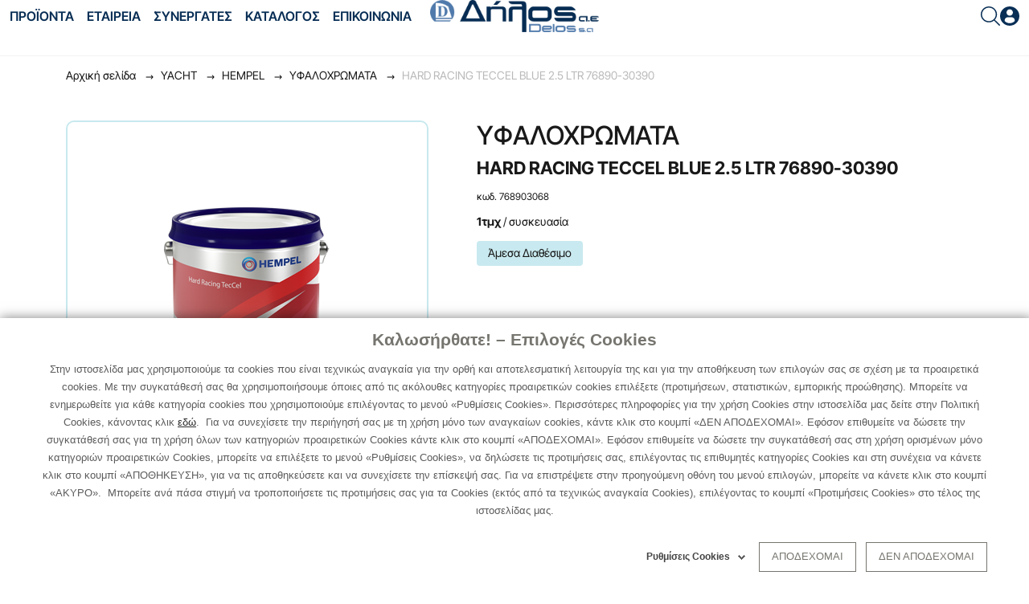

--- FILE ---
content_type: text/html; charset=utf-8
request_url: https://www.delos.gr/proionta/yacht/yfalochromata/hard-racing-teccel-blue-2-5-ltr-76890-30390/
body_size: 8499
content:
<!DOCTYPE html>
<!--[if lt IE 7]><html class="no-js ie lt-ie9 lt-ie8 lt-ie7" > <![endif]-->
<!--[if IE 7]><html class="no-js ie lt-ie9 lt-ie8" > <![endif]-->
<!--[if IE 8]><html class="no-js ie lt-ie9" > <![endif]-->
<!--[if gt IE 8]><!--> <html class="no-js ie" > <!--<![endif]-->
<head id="head"><title>
	 HARD RACING TECCEL BLUE 2.5 LTR 76890-30390 | www.delos.gr
</title><meta name="description" content=" - www.delos.gr" /> 
<meta charset="UTF-8" /> 
<link href="/CMSPages/GetResource.ashx?stylesheetname=Normalize.css" type="text/css" rel="stylesheet"/> 
<meta name="viewport" content="width=device-width, initial-scale=1.0">
<link href="/App_Themes/DelosGRSite2024/css/owl.carousel.min.css" rel="stylesheet" />
<link href="/App_Themes/DelosGRSite2024/css/owl.theme.default.min.css" rel="stylesheet" />
<link href="/App_Themes/DelosGRSite2024/css/bootstrap.min.css" rel="stylesheet" />
<link href="/App_Themes/DelosGRSite2024/css/lightgallery.css" rel="stylesheet" /> 
<link href="/App_Themes/DelosGRSite2024/css/lightslider.css" rel="stylesheet" /> 
<link href="/App_Themes/DelosGRSite2024/css/styles.css?v=1" rel="stylesheet" /> 

<script id="Cookiebot" src="https://consent.cookiebot.com/uc.js" data-cbid="2d73d704-d710-40a9-b3b4-ede66c928f55" data-blockingmode="auto" type="text/javascript"></script>
<script data-cookieconsent="ignore" src="https://code.jquery.com/jquery-3.7.1.min.js" integrity="sha256-/JqT3SQfawRcv/BIHPThkBvs0OEvtFFmqPF/lYI/Cxo=" crossorigin="anonymous"></script>

<!--<script type="text/javascript">
  (function(i,s,o,g,r,a,m){i['GoogleAnalyticsObject']=r;i[r]=i[r]||function(){
  (i[r].q=i[r].q||[]).push(arguments)},i[r].l=1*new Date();a=s.createElement(o),
  m=s.getElementsByTagName(o)[0];a.async=1;a.src=g;m.parentNode.insertBefore(a,m)
  })(window,document,'script','//www.google-analytics.com/analytics.js','ga');

  ga('create', 'UA-58641210-1', 'auto');
  ga('send', 'pageview');
</script>-->

<!-- Global site tag (gtag.js) - Google Analytics -->
<script type="text/javascript" async src="https://www.googletagmanager.com/gtag/js?id=G-YK7CRE29QJ"></script>
<script type="text/javascript">
  window.dataLayer = window.dataLayer || [];
  function gtag(){dataLayer.push(arguments);}
  gtag('js', new Date());

  gtag('config', 'G-YK7CRE29QJ');
</script>


<!--<script id="mcjs">!function(c,h,i,m,p){m=c.createElement(h),p=c.getElementsByTagName(h)[0],m.async=1,m.src=i,p.parentNode.insertBefore(m,p)}(document,"script","https://chimpstatic.com/mcjs-connected/js/users/0a6cd8eb12c41ce3cc5d94523/de05e457b0a39be6b022c8bdf.js");</script>--><meta http-equiv="X-UA-Compatible" content="IE=edge" /> 
<link href="/favicon.ico" type="image/x-icon" rel="shortcut icon"/> 
<link href="/favicon.ico" type="image/x-icon" rel="icon"/> 
<link href="/CMSPages/GetCSS.aspx?stylesheetname=Toastr" type="text/css" rel="stylesheet" media="screen"/> 
<div class="search-modal" id="search-modal">
        <div class="close-icon"></div>
        <div>
            <div class="text-center mb-4 title">
                <div class="f40 w900 mb-2">Αναζήτηση για</div>
                <p><i>Βρείτε τα καλύτερα προϊόντα για τις ανάγκες σας</i></p>
            </div>
<form type="get" action="/Special-Pages/Search/">
            <div class="searchInput">
		
                <input type="text" name="searchtext" class="searchtext" placeholder="Αναζήτηση.." />
                <button type="submit">
                    <img src="/App_Themes/DelosGRSite2024/img/icon_search.svg" class="img-fluid" /></button>
		
            </div>
</form>
        </div>
    </div>	<script type="text/plain" data-cookieconsent="statistics" src="https://cdn.userway.org/widget.js" data-account="58PluUSVo4"></script><link href="/CMSPages/GetResource.ashx?_webparts=1131" type="text/css" rel="stylesheet"/> 
</head>
<body class="LTR Safari Chrome Safari131 Chrome131 ELGR ContentBody" >
    <form method="post" action="/proionta/yacht/yfalochromata/hard-racing-teccel-blue-2-5-ltr-76890-30390.aspx" onsubmit="javascript:return WebForm_OnSubmit();" id="form">
<div class="aspNetHidden">
<input type="hidden" name="manScript_HiddenField" id="manScript_HiddenField" value="" />
<input type="hidden" name="__EVENTTARGET" id="__EVENTTARGET" value="" />
<input type="hidden" name="__EVENTARGUMENT" id="__EVENTARGUMENT" value="" />

</div>

<script type="text/javascript">
//<![CDATA[
var theForm = document.forms['form'];
if (!theForm) {
    theForm = document.form;
}
function __doPostBack(eventTarget, eventArgument) {
    if (!theForm.onsubmit || (theForm.onsubmit() != false)) {
        theForm.__EVENTTARGET.value = eventTarget;
        theForm.__EVENTARGUMENT.value = eventArgument;
        theForm.submit();
    }
}
//]]>
</script>


<script src="/WebResource.axd?d=bWLge6YW7ONBuq1Y-uSuy740Uu815RsPx6fyNoUM60m_nmr_PJq_OO7Mg-CRC9otB5nb9e55r2OfoYN0ifgdgSv5Ejw1&amp;t=638901536248157332" type="text/javascript"></script>


<script type="text/javascript">
	//<![CDATA[

function UpdateLabel_p_lt_ctl00_LogonMiniformIndice(content, context) {
    var lbl = document.getElementById(context);
    if(lbl)
    {
        lbl.innerHTML = content;
        lbl.className = "InfoLabel";      
    }
}
//]]>
</script>
<script src="/CMSPages/GetResource.ashx?scriptfile=%7e%2fCMSScripts%2fCustom%2ftoastr.js" type="text/javascript"></script><input type="hidden" name="lng" id="lng" value="el-GR" />
<script type="text/javascript">
	//<![CDATA[

function PM_Postback(param) { if (window.top.HideScreenLockWarningAndSync) { window.top.HideScreenLockWarningAndSync(1080); }__doPostBack('m',param); }
function PM_Callback(param, callback, ctx) { if (window.top.HideScreenLockWarningAndSync) { window.top.HideScreenLockWarningAndSync(1080); }WebForm_DoCallback('m',param,callback,ctx,null,true); }
//]]>
</script>
<script src="/ScriptResource.axd?d=e0TaXDxPPmbTia47zHTqtunhbwtWWg1HMEBza2mSZn5xEjNJFHcx7y9-BKRZk0wbwr3i52DMI7qP9uV-Mzbycnq57nZ4Gv--aoUcVCyP56JPP7FV1Ss-T83X9L9RZGhmaWoep_7Y5dhKRKJEC36gaC8EZv41&amp;t=ffffffff93d1c106" type="text/javascript"></script>
<script src="/ScriptResource.axd?d=KWDZcCTfPdF9GPQatC5h045PmnP3yHAUHi14_886on4IKFul0VxO91mI9bCEZWTFrzXvyNobBPNegcS0hCWq-M-zbEFwyzk8x24q1xT0yrn42mpZrUZdr-xgCWUtS-slsBMcdA2&amp;t=3a1336b1" type="text/javascript"></script>
<script src="/ScriptResource.axd?d=FfrYkDM0hX2Fen6oWcf2cziFs931W9x0oySK2gXQka6iMlT7kU8Nwyud6B8e7DWgWBU73EFxecWmEPNUWohOm0q5Cc6Y3syzWNl0fgudXxfBsPhxs_ezJ8V7BEv3YeIN8ARV8g2&amp;t=3a1336b1" type="text/javascript"></script>
<script type="text/javascript">
//<![CDATA[
function WebForm_OnSubmit() {
if (typeof(ValidatorOnSubmit) == "function" && ValidatorOnSubmit() == false) return false;
return true;
}
//]]>
</script>

<div class="aspNetHidden">

	<input type="hidden" name="__VIEWSTATEGENERATOR" id="__VIEWSTATEGENERATOR" value="A5343185" />
	<input type="hidden" name="__SCROLLPOSITIONX" id="__SCROLLPOSITIONX" value="0" />
	<input type="hidden" name="__SCROLLPOSITIONY" id="__SCROLLPOSITIONY" value="0" />
</div>
    <script type="text/javascript">
//<![CDATA[
Sys.WebForms.PageRequestManager._initialize('manScript', 'form', ['tp$lt$ctl00$LogonMiniformIndice$loginElem$upnlLogonMiniForm','','tctxM',''], [], [], 90, '');
//]]>
</script>
<div id="CMSHeaderDiv">
	<!-- -->
</div>
    <div id="ctxM">

</div>
    


<header>
        <div class="container-fluid">
            <div class="row align-items-center">
                <div class="col-12 d-flex align-items-center justify-content-between">
                    <div class="d-flex align-items-center nav-wrap">
						<div class="burger-icon d-flex d-lg-none" id="mobileNav_trigger">
	<span>&nbsp;</span>
<div>
		ΜΕΝΟΥ</div>
</div>
<div class="navMenu">
	<ul>
		<li>
			<a href="/products">ΠΡΟΪΟΝΤΑ</a></li>
		<li>
			<a href="/company">ΕΤΑΙΡΕΙΑ</a></li>
		<li>
			<a href="/synergates">ΣΥΝΕΡΓΑΤΕΣ</a></li>
		<li>
			<a href="/katalogoi">ΚΑΤΑΛΟΓΟΣ</a></li>
		<li>
			<a href="/special-pages/static/epikoinonia/">ΕΠΙΚΟΙΝΩΝΙΑ</a></li>
	</ul>
</div>
<br />

                    </div>
					
					<div class="logo-wrap">
                         <a href="/" title="Αρχική Σελίδα" name="Αρχική Σελίδα"><img src="/App_Themes/DelosGRSite2024/img/logo-delos.png" alt="delos logo" class="img-fluid logo"></a>
                    </div>
					
					<div class="tools-wrap d-flex justify-content-end align-item-center">
                      
                        <div class="search-wrap" id="searchTrigger">
                            <img src="/App_Themes/DelosGRSite2024/img/icon_search.svg" />
                        </div>
                      
                      
                        <div class="login-wrap" id="login-wrap">
                            <div class="user-icon" id="profile-icon">
                                <img src="/App_Themes/DelosGRSite2024/img/icon_profile-user.svg" alt="login icon" />
                            </div>
                          
                           <div class="login-dialog-box" id="login-dialog-box">
                             <div class="inner">
							     <div class="content" id="logged-out">
            <div id="p_lt_ctl00_LogonMiniformIndice_loginElem_Pnl" onkeypress="javascript:return WebForm_FireDefaultButton(event, &#39;p_lt_ctl00_LogonMiniformIndice_loginElem_btnLogon&#39;)">
	
                <div id="p_lt_ctl00_LogonMiniformIndice_loginElem_upnlLogonMiniForm">
		
                        
                        <div class="w700 mb-4">Είσοδος συνεργάτη</div>
                        <div id="p_lt_ctl00_LogonMiniformIndice_loginElem_pnlLogonMiniForm">
			
                            <div id="login-form-email">
                                <input name="p$lt$ctl00$LogonMiniformIndice$loginElem$UserName" type="text" maxlength="50" id="p_lt_ctl00_LogonMiniformIndice_loginElem_UserName" class="mb-3" placeholder="E-mail" />
                                <span class="CMSValidator"><span id="p_lt_ctl00_LogonMiniformIndice_loginElem_rfvUserNameRequired" title="Please enter a user name." class="error-mssg" style="display:none;">Το e-mail δεν είναι έγκυρο</span></span>
                            </div>

                            <div id="login-form-pass">
                                <input name="p$lt$ctl00$LogonMiniformIndice$loginElem$Password" type="password" maxlength="20" id="p_lt_ctl00_LogonMiniformIndice_loginElem_Password" class="mb-3" placeholder="Password" />
                                <span class="CMSValidator"><span id="p_lt_ctl00_LogonMiniformIndice_loginElem_PwdRequiredFieldValidator" class="error-mssg" style="display:none;">Το password δεν είναι σωστό</span></span>
                            </div>
                            <span id="p_lt_ctl00_LogonMiniformIndice_loginElem_FailureText" class="ErrorLabel"></span>
                            <div id="login-form-action">
                                <a id="p_lt_ctl00_LogonMiniformIndice_loginElem_btnLogon" class="btnCommon full mb-1" href="javascript:WebForm_DoPostBackWithOptions(new WebForm_PostBackOptions(&quot;p$lt$ctl00$LogonMiniformIndice$loginElem$btnLogon&quot;, &quot;&quot;, true, &quot;p_lt_ctl00_LogonMiniformIndice_MiniLogon&quot;, &quot;&quot;, false, true))">Είσοδος</a>
                                <div id="p_lt_ctl00_LogonMiniformIndice_loginElem_updateProgress1" style="display:none;">
				
                                        <a class="disabled loading" title="Παρακαλώ περιμένετε...">Είσοδος</a>
                                    
			</div>
                            </div>
                            <div id="forgotPassLinkILiItem"><a href="/Special-Pages/ForgotPassword" class="f12 clrBlack-100">Ξέχασες το password;</a></div>                            
                        
		</div>                                           
               
                    
	</div>
            
</div>
    

<script type="text/javascript">


    function OnPostBack() {
        //CallBobLoginController();
        registerAgentEventsClick();
    }

    Sys.WebForms.PageRequestManager.getInstance().add_endRequest(OnPostBack);


    function registerAgentEventsClick() {
        $(".tabs-menu a").click(function (event) {
            if (event.preventDefault) {
                event.preventDefault();
            }
            event.returnValue = false;

            $(this).parent().addClass("current").removeClass("inactive");
            $(this).parent().siblings().removeClass("current").addClass("inactive");

            var tab = $j(this).attr("href");
            $(".tab-content").not(tab).css("display", "none");
            $(tab).fadeIn();

        });
    }
</script>

</div>
                             </div>
 
                          </div>
                       </div>
						
                    </div>

                  </div>
			</div>
        </div>
    </header>
	 
	<div
class="">

<!--<div class="product product-details-page" id="content">--->
  <!--<div id="leftColumn">
    <div class="leftNav lightGreyBg radiusBR" id="popular">
      
    </div>
    <div class="leftColumnPromo">
      
    </div>
    <div class="leftColumnPromo">
      
    </div>
  </div>--->

    <div class="container-lg my-3">
        <div class="row">
            <div class="col-11 col-xl-12">
                <ul class='breadcrumb'><li itemscope itemtype="http://data-vocabulary.org/Breadcrumb"><a href="http://www.delos.gr/" itemprop="url"><span itemprop="title">Αρχική σελίδα</span></a></li><li itemprop="child" itemscope itemtype="http://data-vocabulary.org/Breadcrumb"><a href="/proionta/yacht/" itemprop="url" class="CMSBreadCrumbsLink"><span itemprop="title">YACHT</span></a> </li><li itemprop="child" itemscope itemtype="http://data-vocabulary.org/Breadcrumb"><a href="/proionta/yacht/?m=2227" itemprop="url" class="CMSBreadCrumbsLink"><span itemprop="title">HEMPEL</span></a> </li><li itemprop="child" itemscope itemtype="http://data-vocabulary.org/Breadcrumb"><a href="/proionta/yacht/yfalochromata/?m=2227" itemprop="url" class="CMSBreadCrumbsLink"><span itemprop="title">ΥΦΑΛΟΧΡΩΜΑΤΑ</span></a> </li><li itemprop="child" itemscope itemtype="http://data-vocabulary.org/Breadcrumb"><span  class="CMSBreadCrumbsCurrentItem" itemprop="title">HARD RACING TECCEL BLUE 2.5 LTR 76890-30390</span></li></ul>

            </div>
        </div>
    </div>
    <!--<div class="productContent greyGr">--->
    <div class="container-lg mt-4 mt-md-5">
      <div class="printSocialBar"></div>
      <!--<div class="product-details-container"><div class="productPhotos">--->
      <div class="row justify-content-center">
        <div class="col-11 col-md-5">
          <div class="prDetailsCarousel-wrap">
            <div id="prDetailsCarousel" class="prDetailsCarousel">
              


<div class="item" data-thumb="/getmetafile/b6237453-994b-4b6d-99a8-277a3a8d1c60/7688W-HardRacingTeccel-2%2c5.aspx">
<a href="/getmetafile/b6237453-994b-4b6d-99a8-277a3a8d1c60/7688W-HardRacingTeccel-2%2c5.aspx" class="prItem">
<img src="/getmetafile/b6237453-994b-4b6d-99a8-277a3a8d1c60/7688W-HardRacingTeccel-2%2c5.aspx?maxsidesize=350">
</a>
</div>




     <!--- <div class="item" data-thumb="https://testdelos.you.gr/getmetafile/b6237453-994b-4b6d-99a8-277a3a8d1c60/7688W-HardRacingTeccel-2%2c5.aspx?size=400">
         <img src="https://testdelos.you.gr/getmetafile/b6237453-994b-4b6d-99a8-277a3a8d1c60/7688W-HardRacingTeccel-2%2c5.aspx" />
      </div>-->
<!---https://b2b.delos.gr/product_images/--->
      <div class="item" data-thumb="https://images.delos.gr/.jpg" >
        <a href="https://images.delos.gr/.jpg" class="prItem">
              <img src="https://images.delos.gr/.jpg"/>
          </a>
     </div>
      <div class="item" data-thumb="https://images.delos.gr/.jpg" >
         <a href="https://images.delos.gr/.jpg" class="prItem">
              <img src="https://images.delos.gr/.jpg"/>
           </a>
     </div>
     <div class="item" data-thumb="https://images.delos.gr/.jpg" >
        <a href="https://images.delos.gr/.jpg" class="prItem">
              <img src="https://images.delos.gr/.jpg" />
          </a>
     </div>
     <div class="item" data-thumb="https://images.delos.gr/.jpg" >
        <a href="https://images.delos.gr/.jpg" class="prItem">
              <img src="https://images.delos.gr/.jpg"/>
          </a>
     </div>





 
            </div>
          </div>
          <br/>
<div style='display:none;'>
<a href="https://www.youtube-nocookie.com/embed/" target=”_blank”>&nbsp;</a>
<iframe allow="accelerometer; clipboard-write; encrypted-media; gyroscope; picture-in-picture; web-share" allowfullscreen="" frameborder="0" src="https://www.youtube-nocookie.com/embed/?" style="width: 70%; height: 200px;" title="YouTube video player">
</iframe>
</div>

        </div>
        <!---<div class="productDescription">--->
        <div class="col-11 col-md-7 prDetails-summary ps-md-3 ps-lg-5">
          <div id="productsListing"
class="productsGrid listView">
<div class="heading-wrapper">
<h2 class="categoryHeading">
     ΥΦΑΛΟΧΡΩΜΑΤΑ
</h2>
</div>


<div class="product-list-title"><h1>HARD RACING TECCEL BLUE 2.5 LTR 76890-30390</h1></div>
  <div class="f12 mt-3">κωδ. 768903068</div>
     <div  class="f14 my-3"><span class="w700">1τμχ</span> / συσκευασία</div>       
        <div class="product-list-summary">         
            <ul class="list">
              
            </ul>
        </div> 
        <div class="availability"><div class="availability-label">Άμεσα Διαθέσιμο
</div></div>                      
        <div class="price"> 
           

        </div>
        <div class="btnCommon full addToCart" style="max-width: 250px; display:none;">
         

		</div>

</div>
        </div>
      </div>
      <div class="productTabsBar">
        <div class="productTabContent" id="tab1">
          
        </div>
        <div class="productTabContent" id="tab2">
          
        </div>
        <div class="productTabContent" id="tab3">
          
        </div>
        <div class="productTabContent" id="tab4">
          
        </div>
      </div>
    </div>
    <div>
      <!---    <div class="jtabs"><ul class="jtab-links"><li class="active"><a href="#jtab1" class="endTabLinks">Περιγραφή - Χαρακτηριστικά</a></li><li><a href="#jtab2" class="endTabLinks">Εναλλακτικές προτάσεις</a></li></ul>---->
      <div class="jtab-content">
        <div id="jtab1" class="jtab active">
          
        </div>
        <div id="jtab2" class="jtab">
          
        </div>
      </div>
    </div>
<!--</div>--->
<link href="/CMSPages/GetCSS.aspx?stylesheetname=lightbox" type="text/css" rel="stylesheet" media="screen">

<style>
  
  #p_lt_zC_pageplaceholder_p_lt_ctl07_repeater1_repItems_ctl00_ctl00_priceItem_pnlPrice > .product-list-btns-price .quantity{
    display: none;
  }
  
  #p_lt_zC_pageplaceholder_p_lt_ctl07_repeater1_repItems_ctl00_ctl00_priceItem_pnlPrice > div > div.d-flex.justify-content-between.align-items-center{
    height:0 !important;
  }

</style>

<script type="text/javascript">
const swipers = document.querySelectorAll('.item');

swipers.forEach(e => {
  const imgSource = e.querySelector('img').getAttribute('src');
  if (imgSource.trim() === 'https://images.delos.gr/.jpg') {
    e.remove()
  }
})
        
</script></div>
	
	<footer>
		<div class="container-lg">
	<div class="row justify-content-center">
		<div class="col-11 col-md-8 col-lg-7 col-xl-6 footerMenu-wrap">
			<div class="footerMenu">
				<h4>
					Σχετικά με εμάς</h4>
				<div>
					<ul>
						<li>
							<a href="/">Αρχική</a></li>
						<li>
							<a href="/company">Εταιρεία</a></li>
						<li>
							<a href="/products">Προϊόντα</a></li>
						<li>
							<a href="/special-pages/static/epikoinonia/">Επικοινωνία</a></li>
						<li>
							<a href="/special-pages/static/nea/">Νέα</a></li>
					</ul>
				</div>
			</div>
			<div class="footerMenu">
				<h4>
					Χρήσιμα</h4>
				<div>
					<ul>
						<li>
							<a href="/special-pages/static/theseis-ergasias">Θέσεις Εργασίας</a></li>
						<li>
							<a href="/special-pages/static/chrisima">Χρήσιμα</a></li>
						<!--<li><a href="/special-pages/static/oikonomika-stoicheia">Οικονομικά Στοιχεία </a></li>-->
					</ul>
				</div>
			</div>
			<div class="footerMenu">
				<h4>
					Όροι χρήσης &amp; Ασφάλεια</h4>
				<div>
					<ul>
						<li>
							<a href="/special-pages/oroi-chrisis/oroi-chrisis/">Όροι Xρήσης</a></li>
						<li>
							<a href="/special-pages/oroi-chrisis/dilosi-aporritou/">Δήλωση Aπορρήτου</a></li>
						<li>
							<a href="/special-pages/oroi-chrisis/politiki-cookies/">Πολιτική Cookies </a></li>
						<li>
							<a href="#" onclick="javascript: Cookiebot.renew()">Προτιμήσεις Cookies </a></li>
					</ul>
				</div>
			</div>
		</div>
		<div class="col-11 col-md-4 col-lg-5 col-xl-6 d-flex justify-content-md-end mt-5 mt-md-0">
			<div class="d-sm-flex justify-content-between flex-md-column footer-right-col">
				<!--<div class="outlet">
                            <a href="/products/?m=2222&amp;t=QUALITY%20FOR%20YOU" class="linkStretched"></a>
                            <div class="title">Δήλος <span>OUTLET</span></div>
                            <div class="desc"><span>Χαμηλές τιμές</span> σε επιλεγμένα προϊόντα!</div>
                        </div>-->
				<div class="text-center text-sm-end mt-5 mt-sm-0">
					<img class="logo" src="/App_Themes/DelosGRSite2024/img/logo-delos.png" /></div>
			</div>
		</div>
	</div>
</div>
<div class="author">
	<div class="container-lg">
		<div class="row justify-content-between">
			<div class="col-12 col-sm-6 text-center text-md-start">
				<div class="f12">
					Developed by <a class="clrBlack-200" href=""><strong>Info Quest Technologies</strong></a></div>
			</div>
			<div class="col-12 col-sm-6 text-center text-sm-end mt-2 mt-sm-0">
				<div class="f12">
					Copyright © Δήλος 2016- <span id="date"> &nbsp;</span> . All rights reserved</div>
			</div>
		</div>
	</div>
</div>

	</footer>




<script src="/CMSScripts/DelosGRSite2024/popper.min.js?v=3"></script>
<script src="/CMSScripts/DelosGRSite2024/bootstrap.min.js"></script>
<script src="/CMSScripts/DelosGRSite2024/owl.carousel.min.js"></script>
<script src="/CMSScripts/DelosGRSite2024/lightslider.js"></script>
<script src="/CMSScripts/DelosGRSite2024/lightgallery.umd.js"></script>

<script src="https://cdnjs.cloudflare.com/ajax/libs/jquery-cookie/1.4.1/jquery.cookie.min.js"></script>

<script src="/CMSScripts/DelosGRSite2024/scripts.js"></script>

<script src="/CMSScripts/indice.common.js?v=31"></script>
<script src="/CMSScripts/Custom/jquery.qtip.js"></script>
<script src="/CMSScripts/jquery/jquery-alphanum.js"></script>
<script src="/CMSScripts/indice.common.js?v=31"></script>

    
    
<script type="text/javascript">
//<![CDATA[
var Page_Validators =  new Array(document.getElementById("p_lt_ctl00_LogonMiniformIndice_loginElem_rfvUserNameRequired"), document.getElementById("p_lt_ctl00_LogonMiniformIndice_loginElem_PwdRequiredFieldValidator"));
//]]>
</script>

<script type="text/javascript">
//<![CDATA[
var p_lt_ctl00_LogonMiniformIndice_loginElem_rfvUserNameRequired = document.all ? document.all["p_lt_ctl00_LogonMiniformIndice_loginElem_rfvUserNameRequired"] : document.getElementById("p_lt_ctl00_LogonMiniformIndice_loginElem_rfvUserNameRequired");
p_lt_ctl00_LogonMiniformIndice_loginElem_rfvUserNameRequired.controltovalidate = "p_lt_ctl00_LogonMiniformIndice_loginElem_UserName";
p_lt_ctl00_LogonMiniformIndice_loginElem_rfvUserNameRequired.errormessage = "Please enter a user name.";
p_lt_ctl00_LogonMiniformIndice_loginElem_rfvUserNameRequired.display = "Dynamic";
p_lt_ctl00_LogonMiniformIndice_loginElem_rfvUserNameRequired.validationGroup = "p_lt_ctl00_LogonMiniformIndice_MiniLogon";
p_lt_ctl00_LogonMiniformIndice_loginElem_rfvUserNameRequired.evaluationfunction = "RequiredFieldValidatorEvaluateIsValid";
p_lt_ctl00_LogonMiniformIndice_loginElem_rfvUserNameRequired.initialvalue = "";
var p_lt_ctl00_LogonMiniformIndice_loginElem_PwdRequiredFieldValidator = document.all ? document.all["p_lt_ctl00_LogonMiniformIndice_loginElem_PwdRequiredFieldValidator"] : document.getElementById("p_lt_ctl00_LogonMiniformIndice_loginElem_PwdRequiredFieldValidator");
p_lt_ctl00_LogonMiniformIndice_loginElem_PwdRequiredFieldValidator.controltovalidate = "p_lt_ctl00_LogonMiniformIndice_loginElem_Password";
p_lt_ctl00_LogonMiniformIndice_loginElem_PwdRequiredFieldValidator.display = "Dynamic";
p_lt_ctl00_LogonMiniformIndice_loginElem_PwdRequiredFieldValidator.validationGroup = "LogonMini";
p_lt_ctl00_LogonMiniformIndice_loginElem_PwdRequiredFieldValidator.evaluationfunction = "RequiredFieldValidatorEvaluateIsValid";
p_lt_ctl00_LogonMiniformIndice_loginElem_PwdRequiredFieldValidator.initialvalue = "";
//]]>
</script>


<script type="text/javascript">
//<![CDATA[
(function() {var fn = function() {$get("manScript_HiddenField").value = '';Sys.Application.remove_init(fn);};Sys.Application.add_init(fn);})();//]]>
</script>

<script type="text/javascript">
	//<![CDATA[
if (typeof(Sys.Browser.WebKit) == 'undefined') {
    Sys.Browser.WebKit = {};
}
if (navigator.userAgent.indexOf('WebKit/') > -1) {
    Sys.Browser.agent = Sys.Browser.WebKit;
    Sys.Browser.version = parseFloat(navigator.userAgent.match(/WebKit\/(\d+(\.\d+)?)/)[1]);
    Sys.Browser.name = 'WebKit';
}
//]]>
</script>
<script type="text/javascript">
//<![CDATA[

var callBackFrameUrl='/WebResource.axd?d=HszcducWwf3CtaVp3dci__6Bcxl-HkaGcYemYLuyRPxv8pmUgECBGnvarPweqFraAP3HcxAGqrTPVl8e_OgdFmzCR941&t=638901536248157332';
WebForm_InitCallback();
var Page_ValidationActive = false;
if (typeof(ValidatorOnLoad) == "function") {
    ValidatorOnLoad();
}

function ValidatorOnSubmit() {
    if (Page_ValidationActive) {
        return ValidatorCommonOnSubmit();
    }
    else {
        return true;
    }
}
        
theForm.oldSubmit = theForm.submit;
theForm.submit = WebForm_SaveScrollPositionSubmit;

theForm.oldOnSubmit = theForm.onsubmit;
theForm.onsubmit = WebForm_SaveScrollPositionOnSubmit;

document.getElementById('p_lt_ctl00_LogonMiniformIndice_loginElem_rfvUserNameRequired').dispose = function() {
    Array.remove(Page_Validators, document.getElementById('p_lt_ctl00_LogonMiniformIndice_loginElem_rfvUserNameRequired'));
}

document.getElementById('p_lt_ctl00_LogonMiniformIndice_loginElem_PwdRequiredFieldValidator').dispose = function() {
    Array.remove(Page_Validators, document.getElementById('p_lt_ctl00_LogonMiniformIndice_loginElem_PwdRequiredFieldValidator'));
}
Sys.Application.add_init(function() {
    $create(Sys.UI._UpdateProgress, {"associatedUpdatePanelId":"p_lt_ctl00_LogonMiniformIndice_loginElem_upnlLogonMiniForm","displayAfter":500,"dynamicLayout":true}, null, null, $get("p_lt_ctl00_LogonMiniformIndice_loginElem_updateProgress1"));
});
//]]>
</script>
  <input type="hidden" name="__VIEWSTATE" id="__VIEWSTATE" value="/[base64]/[base64]/EC21buHIXP2oR1wc=" />
    <script type="text/javascript"> 
      //<![CDATA[
      if (window.WebForm_InitCallback) { 
        __theFormPostData = '';
        __theFormPostCollection = new Array();
        window.WebForm_InitCallback(); 
      }
      //]]>
    </script>
  </form>
</body>
</html>


--- FILE ---
content_type: text/css
request_url: https://www.delos.gr/App_Themes/DelosGRSite2024/css/styles.css?v=1
body_size: 15231
content:
@import url('fonts.css');
body {
  font-size: 16px;
  font-family: 'inter', sans-serif;
  line-height: 1.2;
  font-weight: 400;
  color: #191919;
  overflow-x: hidden;
  padding-top: 70px;
}
body.mobile {
  overflow-y: hidden;
}
input:focus {
  outline: unset;
}
a {
  text-decoration: none;
}
p {
  line-height: 1.7;
}
.f12 {
  font-size: 0.75rem;
  line-height: 1.2;
}
.f14 {
  font-size: 0.875rem;
  line-height: 1.2;
}
.f18 {
  font-size: 1.125rem;
  line-height: 1.2;
}
.f20 {
  font-size: 1.25rem;
  line-height: 1.2;
}
.f22 {
  font-size: 1.375rem;
  line-height: 1.2;
}
.f25 {
  font-size: 1.562rem;
  line-height: 1.2;
}
.f30 {
  font-size: 1.875rem;
  line-height: 1.2;
}
.f40 {
  font-size: 2.5rem;
  line-height: 1.2;
}
.w900 {
  font-weight: 900 !important;
}
.w800 {
  font-weight: 800 !important;
}
.w700 {
  font-weight: 700 !important;
}
.w600 {
  font-weight: 600 !important;
}
.w500 {
  font-weight: 500 !important;
}
.w400 {
  font-weight: 400 !important;
}
.w300 {
  font-weight: 300 !important;
}
.clrBlack-100 {
  color: #343434;
}
.clrBlack-200 {
  color: #191919;
}
.clrBlue-300 {
  color: #082E55;
}
.clrWhite {
  color: #ffffff;
}
.clrLightGrey-100 {
  color: #F2F2F2;
}
.clrLightGrey-200 {
  color: #DFDFDF;
}
.clrOrange {
  color: #FFA500;
}
.op40 {
  opacity: 0.4;
}
.op60 {
  opacity: 0.6;
}
.op80 {
  opacity: 0.8;
}
.linkStretched {
  position: absolute;
  inset: 0;
  z-index: 3;
}
.btnCommon {
  background-color: #082E55;
  border: solid thin transparent;
  border: none;
  padding: 1.2em 2em;
  color: #ffffff;
  border-radius: 8px;
  margin-block: 0.5rem;
  transition: all 0.1s;
  display: block;
  width: fit-content;
  text-align: center;
  font-size: 0.875rem;
  font-weight: 500;
  margin-block: 1rem;
}
.btnCommon:hover {
  background-color: #17497d;
}
.btnCommon.full {
  width: 100%;
}
.btnCommon.white {
  background-color: #ffffff;
  color: #191919;
}
.btnCommon.white:hover {
  background-color: #f4f4f4;
}
.btnCommon.arrow {
  text-align: left;
  position: relative;
  padding-right: calc(2em + 40px);
}
.btnCommon.arrow::after {
  content: '';
  position: absolute;
  width: 20px;
  height: 20px;
  /*border: solid thin red;*/
  right: 30px;
  top: 51%;
  transform: translateY(-50%);
  background: url('/App_Themes/DelosGRSite2024/img/icon_right-arrow.svg') center center no-repeat;
  background-size: 100%;
  transition: right 0.1s linear;
}
.btnCommon.arrow:hover::after {
  right: 25px;
}
.btnCommon.outline {
  background-color: transparent;
  border: solid thin #191919;
  color: #191919;
}
.btnCommon.outline:hover {
  background-color: #17497d;
  border: solid thin #17497d;
  color: #ffffff;
}
.btnCommon.outline:hover::after {
  filter: invert(1) !important;
}
.btnCommon.arrow.white::after,
.btnCommon.arrow.outline::after {
  filter: unset;
}
.btnCommon.arrow::after {
  filter: invert(1);
}
.addToCart {
  text-align: left;
  position: relative;
  padding: 1.2em 3.5em 1.2em 1.5em;
}
.addToCart::after {
  content: '';
  position: absolute;
  width: 20px;
  height: 20px;
  right: 20px;
  top: 51%;
  transform: translateY(-50%);
  background: url('/App_Themes/DelosGRSite2024/img/icon_cart.svg') center center no-repeat;
  background-size: 100%;
  transition: right 0.1s linear;
  filter: invert(1) brightness(100%) contrast(100);
}
/*************Παραγωγικό add to cart btn****************/
.add-to-cart.buyBtn {
  position: absolute;
  inset: 0;
}
.error-mssg {
  font-size: 0.75rem;
  font-style: italic;
  margin-block: 0.2rem;
  opacity: 0.7;
  color: #ea0404;
}
header {
  height: 70px;
  padding-block: 1rem;
  border-bottom: solid thin #F2F2F2;
  background-color: #ffffff;
  position: fixed;
  top: 0;
  left: 0;
  right: 0;
  z-index: 2;
}
.navMenu ul {
  padding: 0;
  margin-bottom: 0;
  list-style: none;
  display: flex;
}
.navMenu ul li {
  margin-right: 1rem;
  font-size: 1rem;
  font-weight: 600;
}
.navMenu ul li a {
  padding: 0.5rem 0;
  color: #082E55;
  display: block;
  position: relative;
  isolation: isolate;
  transition: color 0.1s;
}
.navMenu ul li a:before {
  content: '';
  position: absolute;
  inset: auto 0 -16px 0;
  width: 0;
  height: 3px;
  z-index: -1;
  background-color: #082E55;
  transition: width 0.1s ease-out;
}
.navMenu ul li:hover a:before,
.navMenu ul li.active a:before {
  width: 100%;
}
.navMenu ul li:last-child {
  margin-right: 0;
}
.burger-icon {
  width: 36px;
  height: 21px;
  align-items: center;
  position: relative;
  cursor: pointer;
}
.burger-icon > div {
  position: absolute;
  top: calc(107% + 4px);
  left: 0;
  font-size: 0.65rem;
  font-weight: 600;
}
.burger-icon::before,
.burger-icon::after {
  content: '';
  position: absolute;
  left: 0;
  right: 0;
  height: 2px;
  background-color: #082E55;
  transition: all 0.1s linear;
}
.burger-icon::before {
  top: 0;
}
.burger-icon::after {
  bottom: 0;
}
.burger-icon span {
  width: 100%;
  height: 2px;
  background-color: #082E55;
  display: block;
  margin: 0 auto;
}
.burger-icon.active span {
  width: 0;
}
.burger-icon.active::before {
  top: 50%;
  transform: translateY(-50%) rotate(45deg);
}
.burger-icon.active::after {
  top: 50%;
  transform: translateY(-50%) rotate(-45deg);
}
.navMenu.mobile {
  position: fixed;
  left: 0;
  right: 0;
  top: 70px;
  height: calc(100% - 70px);
  width: 100%;
  background-color: #f4f4f4;
  display: flex;
  align-items: center;
  justify-content: center;
  z-index: 995;
}
.navMenu.mobile ul {
  display: block;
  text-align: center;
}
.navMenu.mobile ul li {
  margin: 1rem 0;
  font-size: 2rem;
  font-weight: 300;
}
.navMenu.mobile ul li a::before {
  /*content:unset;*/
  bottom: -5px;
  width: 30%;
  margin-inline: auto;
  height: 1px;
}
.navMenu.mobile ul li a:hover::before {
  width: 30%;
}
.navMenu.mobile ul li:last-of-type a::before {
  content: unset;
}
.nav-wrap,
.tools-wrap {
  flex: 0 0 calc(50% - 105px);
}
.logo-wrap {
  flex: 0 0 210px;
}
.search-wrap {
  cursor: pointer;
}
.search-wrap img {
  width: 24px;
}
.cart-wrap {
  position: relative;
  margin-right: 1rem;
  cursor: pointer;
}
.cart-wrap img {
  width: 24px;
}
.cart-wrap span {
  color: white;
  display: block;
  border-radius: 50%;
  width: 18px;
  height: 18px;
  font-size: 0.6rem;
  background-color: #082E55;
  position: absolute;
  top: -6px;
  right: -15px;
  display: flex;
  justify-content: center;
  align-items: center;
}
.login-wrap {
  position: relative;
  margin-inline: 2rem;
}
.login-wrap .user-icon {
  position: relative;
  width: 24px;
  margin-left: 0;
  cursor: pointer;
  /*  &:before {
            content: '';
            position: absolute;
            right: 0;
            top: 50%;
            width: 0;
            height: 0;
            border-left: 5px solid transparent;
            border-right: 5px solid transparent;
            border-top: 6px solid @clrBlue-300;
        }*/
}
.login-wrap .user-icon img {
  width: 24px;
}
.login-wrap .login-dialog-box {
  z-index: 50;
  width: 300px;
  position: absolute;
  top: 100%;
  right: 0;
  display: grid;
  grid-template-rows: 0fr;
  transition: grid-template-rows 0.1s;
}
.login-wrap .login-dialog-box .inner {
  overflow: hidden;
  /*border: solid thin red;*/
}
.login-wrap .login-dialog-box .inner .content {
  margin-top: 21px;
  padding: 1.4em 1em;
  border: solid thin #DFDFDF;
  background-color: #ffffff;
  text-align: center;
  border-radius: 8px;
}
.login-wrap .login-dialog-box .inner .content label {
  font-size: 0.875rem;
  display: block;
  margin-bottom: 0.5rem;
}
.login-wrap .login-dialog-box .inner .content input {
  border: solid thin #DFDFDF;
  width: 100%;
  font-size: 0.875rem;
  height: 40px;
  padding-inline: 0.5em;
  text-align: center;
}
.login-wrap .login-dialog-box.active {
  grid-template-rows: 1fr;
}
.login-wrap .logged-in ul {
  padding: 0;
  margin-bottom: 2rem;
}
.login-wrap .logged-in ul li {
  margin-bottom: 1.2rem;
  list-style: none;
  font-size: 0.875rem;
  position: relative;
  width: fit-content;
}
.login-wrap .logged-in ul li::before {
  content: '';
  position: absolute;
  left: 0;
  bottom: -4px;
  height: 1px;
  width: 0;
  background-color: #082E55;
  transition: all linear 0.2s;
}
.login-wrap .logged-in ul li a {
  color: #082E55;
}
.login-wrap .logged-in ul li:hover::before {
  width: 100%;
}
.login-wrap .logged-in ul li:last-child {
  margin-bottom: 0;
}
.miniCart-container {
  background-color: #f4f4f4;
  border-radius: 10px;
  padding: 2em 1.3em 1.5em 1.3em;
  width: 330px;
  position: fixed;
  right: 0;
  display: none;
  top: 70px;
  transition: all 0.2s linear;
  z-index: 50;
}
.miniCart-container > h3 {
  display: flex;
  justify-content: space-between;
  border-bottom: solid thin rgba(0, 0, 0, 0.3);
  padding-bottom: 0.2em;
  margin-bottom: 0.5rem;
}
.miniCart-container > h3 span {
  position: relative;
  display: block;
  height: 30px;
  width: 30px;
  cursor: pointer;
}
.miniCart-container > h3 span::after,
.miniCart-container > h3 span::before {
  content: '';
  position: absolute;
  height: 70%;
  width: 1px;
  background-color: #191919;
  top: 50%;
  left: 50%;
  transform: translate(-50%, -50%) rotate(45deg);
}
.miniCart-container > h3 span::before {
  transform: translate(-50%, -50%) rotate(-45deg);
}
.miniCart-container.active {
  display: block;
}
.miniCart-prod-wrap {
  margin-block: 1rem 2.5rem;
  height: 240px;
  overflow-y: auto;
}
.miniCart-prod-wrap .inner {
  background-color: #ffffff;
  border-radius: 6px;
  padding: 0.5em;
  display: flex;
  margin-bottom: 0.2rem;
  justify-content: space-between;
}
.miniCart-prod-wrap .inner .photo {
  background-color: white;
  width: 55px;
  aspect-ratio: 1;
  align-self: start;
  margin-right: 0.8rem;
  flex-shrink: 0;
  display: flex;
}
.miniCart-prod-wrap .inner .photo img {
  object-fit: contain;
  object-position: center;
  width: 100%;
  max-width: 100%;
}
.miniCart-prod-wrap .inner .desc h3 {
  display: -webkit-box;
  -webkit-line-clamp: 2;
  -webkit-box-orient: vertical;
  overflow: hidden;
}
.miniCart-prod-wrap .inner .desc a {
  color: inherit;
}
.miniCart-prod-wrap .inner .desc .quantity {
  font-size: 0.75rem;
  font-weight: 700;
  opacity: 0.4;
  margin-left: 0.5rem;
  align-self: end;
}
.miniCart-prod-wrap .inner .removeItem {
  width: 25px;
  flex-shrink: 0;
  display: flex;
  align-items: center;
  justify-content: center;
  cursor: pointer;
}
.miniCart-prod-wrap .inner .removeItem div {
  opacity: 0.5;
  width: 40%;
}
/*.price {
    position: relative;
    width: fit-content;
    margin-right: .8rem;

    &::after {
        content: '€';
        position: absolute;
        left: 101%;
        bottom: 0;
        font-size: 80%;
        color: inherit;
    }
}*/
.heroVideo {
  height: calc(100vh - 70px);
  position: relative;
  isolation: isolate;
}
.heroVideo video {
  position: absolute;
  width: 100%;
  height: 100%;
  object-fit: cover;
}
.heroVideo::after {
  content: '';
  position: absolute;
  inset: 0;
  background-color: rgba(0, 0, 0, 0.7);
  width: 100%;
  height: 100%;
}
.heroVideo .desc {
  position: absolute;
  max-width: 1000px;
  width: 100%;
  padding-inline: 1rem;
  left: 50%;
  top: 50%;
  transform: translate(-50%, -50%);
  z-index: 1;
  text-align: center;
  color: #ffffff;
  text-wrap: balance;
}
.homeCarousel {
  height: calc(100vh - 70px);
  width: 100%;
  position: relative;
  isolation: isolate;
}
.homeCarousel video {
  position: absolute;
  width: 100%;
  height: 100%;
  object-fit: cover;
  object-position: center;
  opacity: 0.7;
}
.homeCarousel .carousel-inner {
  height: 100%;
  background-color: black;
}
.homeCarousel .carousel-item {
  position: relative;
  height: 100%;
}
.homeCarousel .carousel-item img {
  width: 100%;
  height: 100%;
  object-fit: cover;
}
.homeCarousel .carousel-item .desc {
  position: absolute;
  max-width: 1000px;
  width: 100%;
  padding-inline: 1rem;
  left: 50%;
  top: 50%;
  transform: translate(-50%, -50%);
  z-index: 1;
  text-align: center;
  color: #ffffff;
  text-wrap: balance;
}
.homeCarousel .carousel-item::after {
  content: '';
  position: absolute;
  inset: 0;
  background-color: rgba(0, 0, 0, 0.4);
}
.homeCarousel .carousel-caption {
  z-index: 2;
  text-align: left;
  left: 12%;
  right: unset;
  bottom: unset;
  top: 50%;
  transform: translateY(-50%);
  max-width: 550px;
  width: 100%;
  margin-inline: unset;
}
.homeCarousel .carousel-indicators {
  bottom: 2rem;
}
.homeCarousel .carousel-indicators button {
  border: 0;
  border-radius: 50px !important;
  height: 10px;
  width: 10px;
  transition: all linear 0.1s;
}
.homeCarousel .carousel-indicators button.active {
  width: 20px;
}
.homeCarousel .carousel-controls {
  border-radius: 50%;
  border: solid 2px #ffffff;
  height: 60px;
  width: 60px;
  top: 50%;
  opacity: 1;
  transform: translateY(-50%);
}
.homeCarousel .carousel-control-prev {
  left: 5%;
}
.homeCarousel .carousel-control-next {
  right: 5%;
}
/*.patternBg {
    background: white url('/App_Themes/DelosGRSite2024/img/dot.png') left top repeat;
    background-size: auto;
}*/
.titlesSection {
  margin-block: 2rem;
  font-size: 2.5rem;
  font-weight: 900;
  text-align: center;
}
.companyOverview-boxes {
  border-radius: 10px;
  padding: 2rem;
  margin-bottom: 1.5rem;
  overflow: hidden;
}
.companyOverview-boxes.light {
  color: #082E55;
  background-color: #f4f4f4;
}
.companyOverview-boxes.dark {
  background-color: #082E55;
  color: white;
}
.companyOverview-boxes.dark .title {
  color: #FFA500;
}
.companyOverview-boxes .title {
  font-size: 5rem;
  font-weight: 900;
  line-height: 1.2;
  position: relative;
  isolation: isolate;
}
.companyOverview-boxes.box1 {
  height: 9vw;
  max-height: 180px;
  min-height: 150px;
}
.companyOverview-boxes.box1 .title::before {
  content: '';
  position: absolute;
  left: 50%;
  top: 50%;
  transform: translate(-50%, -50%);
  width: 90%;
  aspect-ratio: 1;
  background-color: white;
  border-radius: 50%;
  z-index: -1;
}
.companyOverview-boxes.box4 {
  height: 9vw;
  max-height: 180px;
  min-height: 150px;
}
.companyOverview-boxes.box1,
.companyOverview-boxes.box4 {
  background-image: url('../img/companyOverview_bg.png');
  background-position: left bottom;
  background-repeat: no-repeat;
  background-size: 100%;
}
.companyOverview-boxes.box2,
.companyOverview-boxes.box3 {
  height: 20vw;
  min-height: 381px;
  max-height: 400px;
}
.companyOverview-boxes.box5 {
  padding-top: 0;
  background-image: url('../img/companyOverview_bg.png');
  background-position: left bottom;
  background-repeat: no-repeat;
  background-size: 100%;
}
.companyOverview-boxes.box6 {
  padding-right: 0;
  padding-bottom: 0;
}
.companyOverview-boxes.box6 .desc {
  width: 70%;
}
.companyOverview-boxes.box5,
.companyOverview-boxes.box6 {
  height: 28vw;
  max-height: 540px;
  min-height: 520px;
}
.categories_boxes {
  border-radius: 10px;
  background-color: black;
  position: relative;
  display: flex;
  justify-content: center;
  align-items: end;
  isolation: isolate;
  overflow: hidden;
}
.categories_boxes img,
.categories_boxes picture {
  width: 100%;
  height: 100%;
  object-fit: cover;
  object-position: center;
  opacity: 0.6;
  position: absolute;
  max-width: 100%;
  transition: all 0.1s linear;
}
.categories_boxes .desc {
  text-align: center;
  color: white;
  position: relative;
  z-index: 1;
  padding: 2rem 1rem;
  top: 0;
  transition: all 0.1s linear;
}
.categories_boxes .line {
  width: 50px;
  height: 1px;
  background-color: white;
  margin: 1.5rem auto 0 auto;
}
.categories_boxes:hover img,
.categories_boxes:hover picture {
  transform: scale(1.05);
}
.categories_boxes:hover .desc {
  top: -1.5rem;
}
.categories_box1,
.categories_box2,
.categories_box4,
.categories_box5 {
  height: calc(50% - 12px);
  margin-bottom: 24px;
}
.categories_box3 {
  height: 590px;
}
.categories_box3 img,
.categories_box3 picture {
  object-position: bottom center;
}
.fylladio_banner {
  background-color: #f4f4f4;
  padding: 1.5rem 2rem;
  border-radius: 40px;
  position: relative;
  margin-block: 3rem;
}
.fylladio_banner img {
  position: absolute;
  right: 4%;
  top: 50%;
  transform: translateY(-50%);
}
.fylladio_banner .desc {
  max-width: 450px;
  width: 100%;
}
.who-we-are {
  position: relative;
  padding-bottom: 3rem;
}
.who-we-are::before {
  content: '';
  position: absolute;
  left: 0;
  bottom: 0;
  right: 0;
  height: 80%;
  background-color: #D7D1C5;
}
.who-we-are .col-lg-12 {
  display: grid;
  gap: 5rem;
  grid-template-columns: repeat(3, 1fr);
}
.who-we-are .articles {
  position: relative;
  display: flex;
  flex-direction: column;
  justify-content: space-between;
  height: 100%;
  text-align: center;
}
.who-we-are .articles .poster {
  width: 100%;
  height: 230px;
  border-radius: 10px;
  overflow: hidden;
}
.who-we-are .articles .poster img {
  width: 100%;
  height: 100%;
  object-fit: cover;
  object-position: center;
}
.who-we-are .articles .f22 {
  position: relative;
  isolation: isolate;
  margin-block: 2.5rem;
}
.who-we-are .articles .f22 span {
  z-index: -1;
  position: absolute;
  left: 50%;
  top: 50%;
  transform: translate(-50%, -50%);
  font-size: 420%;
  font-weight: 900;
  color: #ffffff;
  opacity: 0.3;
}
.who-we-are .articles .f22::after {
  content: '';
  position: absolute;
  left: 50%;
  bottom: -20px;
  transform: translateX(-50%);
  background-color: #191919;
  height: 2px;
  width: 40px;
}
.who-we-are .articles p {
  display: -webkit-box;
  -webkit-line-clamp: 3;
  -webkit-box-orient: vertical;
  overflow: hidden;
  margin-bottom: 1.2rem;
}
.oikoiCarousel {
  margin-top: 2rem;
}
.oikoiCarousel .item {
  filter: grayscale(100);
  opacity: 0.8;
}
.oikoiCarousel .item img {
  max-width: 80px;
  margin: 0 auto;
}
.oikoiCarousel .item:hover {
  filter: grayscale(0);
  opacity: 1;
}
.commonOwlCarousel .owl-dots {
  display: flex !important;
  justify-content: center !important;
  align-items: center !important;
  margin-top: 2rem !important;
}
.commonOwlCarousel .owl-dot span {
  background-color: #D9D9D9 !important;
  height: 8px !important;
  width: 8px !important;
}
.commonOwlCarousel .owl-dot.active span {
  background-color: #082E55 !important;
  height: 10px !important;
  width: 10px !important;
  box-shadow: 0px 0px 12px 0px rgba(0, 0, 0, 0.3);
}
footer {
  background-color: #0B0B0B;
  padding-block: 4rem 0;
  color: white;
  margin-top: 5rem;
}
footer h4 {
  font-size: 1rem;
  font-weight: 700;
  position: relative;
  pointer-events: none;
}
footer h4::before {
  content: '';
  position: absolute;
  left: 0;
  bottom: -15px;
  height: 2px;
  background-color: white;
  width: 22px;
}
footer ul {
  padding: 0;
  margin-top: 2rem;
  list-style: none;
}
footer ul li {
  font-weight: 300;
  font-size: 1rem;
  margin-bottom: 1rem;
  width: fit-content;
  position: relative;
}
footer ul li::before {
  content: '';
  position: absolute;
  left: 0;
  bottom: -2px;
  width: 0;
  height: 1px;
  background-color: white;
  transition: width 0.1s linear;
}
footer ul li a {
  color: white;
}
footer ul li:hover::before {
  width: 100%;
}
footer .outlet {
  border-radius: 10px;
  border: solid thin rgba(255, 255, 255, 0.3);
  padding: 1rem;
  position: relative;
  max-width: 250px;
  width: 100%;
  transition: all linear 0.1s;
}
footer .outlet::after {
  content: '\27F6';
  position: absolute;
  height: 20px;
  width: 20px;
  border: solid thin rgba(255, 255, 255, 0.5);
  border-radius: 50%;
  right: 1rem;
  bottom: 1rem;
  text-align: center;
  padding-top: 3px;
  font-size: 0.6rem;
  transition: all linear 0.1s;
}
footer .outlet:hover {
  border: solid thin rgba(255, 255, 255, 0.7);
}
footer .outlet:hover::after {
  right: 0.5rem;
}
footer .outlet .title {
  padding-inline: 0.5rem;
  background: #0B0B0B;
  margin-block: -26px 1rem;
  width: fit-content;
  font-size: 1rem;
}
footer .outlet .title span {
  font-weight: 700;
  font-style: italic;
}
footer .outlet .desc {
  padding-inline: 0.5rem;
  width: 80%;
  line-height: 1.4;
}
footer .outlet .desc span {
  font-weight: 700;
  font-style: italic;
}
footer .logo {
  filter: invert(1) grayscale(100) brightness(100);
  max-width: 150px;
  width: 100%;
}
.footerMenu-wrap {
  display: grid;
  gap: 1rem;
  grid-template-columns: repeat(3, 1fr);
}
.author {
  background-color: #ffffff;
  margin-top: 4rem;
  padding-block: 0.5rem;
  color: #191919;
}
.breadcrumb {
  display: flex;
  padding: 0;
  margin: 0;
}
.breadcrumb li {
  list-style: none;
  font-size: 0.875rem;
  color: #191919;
  margin-right: 1.5rem;
  padding-right: 0.5em;
  position: relative;
  }
.breadcrumb li a {
  color: inherit;
}
.breadcrumb li::after {
  content: '';
  position: absolute;
  left: 100%;
  height: 20px;
  width: 20px;
  background: url('../img/icon_right-arrow.svg') center center no-repeat;
  background-size: 10px;
}
.breadcrumb li:last-child {
  opacity: 0.3;
  margin-right: 0;
  padding-right: 0;
}
.breadcrumb li:last-child::after {
  content: unset;
}
.HeroImg {
  width: 100%;
  max-width: 100%;
  height: 360px;
  isolation: isolate;
  position: relative;
}
.HeroImg::before {
  content: '';
  position: absolute;
  inset: 0;
  z-index: 2;
  box-shadow: inset 0px 0px 111px -22px rgba(0, 0, 0, 0.75);
}
.HeroImg > img {
  height: 100%;
  width: 100%;
  max-width: 100%;
  object-fit: cover;
  object-position: center;
  filter: sepia(35%) grayscale(30%);
}
.HeroImg .brand_logo {
  width: 280px;
  aspect-ratio: 1;
  display: block;
  background-color: white;
  position: absolute;
  bottom: -140px;
  left: 50%;
  transform: translateX(-50%);
  text-align: center;
  border-radius: 50%;
  opacity: 1;
  z-index: 2;
  display: flex;
  align-items: center;
  justify-content: center;
  overflow: hidden;
}
.HeroImg .brand_logo img {
  max-width: 65%;
}
.HeroImg-productPages {
  margin-bottom: 9rem;
}
.HeroImg-productPages.list {
  height: 240px;
}
.HeroImg-productPages.list .brand_logo {
  width: 220px;
  bottom: -110px;
}
.lg-backdrop {
  background-color: rgba(255, 255, 255, 0.98) !important;
}
.lg-counter {
  color: black !important;
}
.lg-next,
.lg-prev {
  background-color: transparent !important;
  color: black !important;
}
.lg-toolbar .lg-icon {
  color: black !important;
}
.products-categories-wrap {
  display: grid;
  gap: 1rem;
  grid-template-columns: repeat(5, minmax(0, 1fr));
  margin-top: 2rem;
}
.products-categories {
  border: solid 2px #DFDFDF;
  border-radius: 10px;
  padding: 1rem;
  position: relative;
  transition: all linear 0.1s;
}
.products-categories .img {
  margin-bottom: 1rem;
  display: flex;
  width: 100%;
  max-width: 150px;
  aspect-ratio: 1;
  margin-inline: auto;
}
.products-categories .img img {
  object-fit: contain;
  object-position: center;
  width: 100%;
  max-width: 100%;
}
.products-categories .f18{
	font-size:0.875rem;
}
.products-categories:hover {
  box-shadow: 0px 0px 5px 3px rgba(0, 0, 0, 0.08);
}
.categoriesCarousel {
  color: #082E55;
  font-weight: 700;
  isolation: isolate;
}
.categoriesCarousel .owl-stage {
  display: flex;
}
.categoriesCarousel .item {
  height: 100%;
}
.categoriesCarousel .item .inner {
  padding: 0.5rem;
  height: 100% !important;
  border: solid 2px #DFDFDF;
  border-radius: 10px;
  position: relative;
}
.categoriesCarousel .item .inner .img {
  max-width:90px;
  width: 100%;
  aspect-ratio: 1;
  margin-inline: auto;
  margin-bottom: 1rem;
  display: flex;
}
.categoriesCarousel .item .inner .img img {
  object-fit: contain;
  object-position: center;
  max-width: 100%;
  width: 100%;
}
.categoriesCarousel .item.active .inner {
  border: solid 2px #082E55;
}
.categoriesCarousel .owl-nav {
  margin-top: 0;
  position: absolute;
  width: 100%;
  left: 0;
  top: 50%;
  transform: translateY(-50%);
  height: 30px;
  z-index: -1;
}
.categoriesCarousel .owl-nav button {
  height: 30px;
  width: 30px;
  border-radius: 50% !important;
  display: block;
  background-color: #082E55 !important;
  position: absolute;
  margin: 0 !important;
}
.categoriesCarousel .owl-nav button span {
  display: none;
}
.categoriesCarousel .owl-nav button.owl-prev {
  left: -50px;
}
.categoriesCarousel .owl-nav button.owl-prev::after {
  content: '';
  position: absolute;
  inset: 0;
  background: url('../img/icon_right-arrow.svg') center center no-repeat;
  background-size: 50%;
  transform: rotate(-180deg);
  filter: invert(1) brightness(100%);
}
.categoriesCarousel .owl-nav button.owl-next {
  right: -50px;
}
.categoriesCarousel .owl-nav button.owl-next::after {
  content: '';
  position: absolute;
  inset: 0;
  background: url('../img/icon_right-arrow.svg') center center no-repeat;
  background-size: 50%;
  filter: invert(1) brightness(100%);
}
.results-assortment-bar {
  background-color: #F2F2F2;
  padding: 1rem;
  border-radius: 4px;
  margin-block: 1rem 1.5rem;
  display: flex;
  justify-content: space-between;
  align-items: center;
}
.results-assortment-bar select {
  margin-left: 0.5rem;
  background-color: transparent;
  border-radius: 4px;
  border: solid thin rgba(0, 0, 0, 0.2);
  padding: 0.4rem 0.6em;
  font-size: 0.875rem;
}
.results-assortment-bar .dropdown button {
  background-color: transparent !important;
  color: #0B0B0B;
  padding: 0.3em 0.7em;
  margin-block: 0;
  margin-left: 0.5rem;
  border: solid thin rgba(0, 0, 0, 0.08);
  border-radius: 4px;
  font-size: 0.875rem;
}
.results-assortment-bar .dropdown .dropdown-menu {
  font-size: 0.875rem;
  border-radius: 4px;
}
select.custom {
  margin-left: 0.5rem;
  background-color: transparent;
  border-radius: 4px;
  border: solid thin rgba(0, 0, 0, 0.2);
  padding: 0.4rem 0.6em;
  font-size: 0.875rem;
}
.prodList-container {
  display: grid;
  gap: 1.5rem 1rem;
  grid-template-columns: repeat(4, minmax(0, 1fr));
}
.prodList-wrap {
  border: solid 2px #c8e9ef;
  padding: 1.3rem 1rem 0 1rem;
  border-radius: 10px;
  position: relative;
}
.prodList-wrap .prodImg {
  width: 100%;
  max-width: 180px;
  aspect-ratio: 1;
  margin-inline: auto;
  display: block;
  display: flex;
}
.prodList-wrap .prodImg img {
  object-fit: contain;
  object-position: center;
  width: 100%;
  max-width: 100%;
}
.prodList-wrap img {
  width: 100%;
  max-width: 100%;
}
.prodList-wrap .prodTitle {
  font-size: 1rem;
  font-weight: 700;
  color: #191919;
  display: -webkit-box;
  -webkit-line-clamp: 2;
  -webkit-box-orient: vertical;
  overflow: hidden;
  margin-top: 0.5rem;
  min-height: 38px;
  text-transform: uppercase;
}
.prodList-wrap .prodTitle:hover {
  text-decoration: underline;
}
.prodList-wrap .prodCode {
  font-size: 0.6875rem;
  margin-block: 0.8rem;
}
.prodList-wrap .quantity {
  font-size: 0.875rem;
}
.prodList-wrap .quantity span {
  font-weight: 700;
}
.prodList-wrap .discount {
  background-color: #FFA500;
  color: white;
  display: block;
  width: fit-content;
  font-size: 0.75rem;
  border-radius: 10px;
  font-weight: 700;
  padding: 0.3em 0.8em;
}
.prodList-wrap .price-wrap {
  display: flex;
  align-items: end;
}
.prodList-wrap .old-price {
  margin-left: 0.5rem;
  opacity: 0.35;
  font-weight: 800;
  font-size: 1.125rem;
  position: relative;
  bottom: 4px;
}
.prodList-wrap .price {
  font-size: 1.875rem;
  font-weight: 900;
  margin-top: 1rem;
}
.prodList-wrap .availability {
  position: absolute;
  top: -18px;
  width: 100%;
  left: 0;
  text-align: center;
  display: flex;
  justify-content: center;
  background-color: transparent;
}
.prodList-wrap .availability div {
  font-size: 0.75rem;
  background-color: #c8e9ef;
  border-radius: 4px;
  margin-inline: auto;
  padding: 0.3rem 0.7rem;
  width: auto;
}
.pagination li {
  margin-inline: 2px;
  width: 30px;
}
.pagination li a {
  border: none;
  color: #0B0B0B !important;
}
.pagination li:hover a {
  background-color: #F2F2F2;
  border-radius: 4px;
}
.pagination li.active a {
  border-radius: 4px;
  background-color: #F2F2F2;
}
.pagination li.disabled {
  opacity: 0.5;
}
.pagination li.disabled a {
  background-color: transparent;
}
.pagination li img {
  width: 12px;
}
.prDetailsCarousel-wrap {
  position: relative;
  --prDetailsCarouselHeight: 400px;
  overflow: hidden;
  padding: 2px;
}
.prDetailsCarousel-wrap::before {
  content: '';
  position: absolute;
  left: 0;
  right: 0;
  top: 0;
  height: var(--prDetailsCarouselHeight);
  border: solid 2px #c8e9ef;
  border-radius: 10px;
}
.prDetailsCarousel-wrap .lSPager.lSGallery li {
  border-radius: 4px;
  border: solid 2px #c8e9ef;
  aspect-ratio: 1;
  display: flex;
  justify-content: center;
  padding: 0.4%;
}
.prDetailsCarousel-wrap .lSPager.lSGallery li img {
  object-fit: contain;
  object-position: center;
  height: 100%;
  margin-inline: auto;
}
.prDetailsCarousel-wrap .lSPager.lSGallery li.active {
  border: solid 2px #17497d;
}
.prDetailsCarousel-wrap .lSAction > a {
  height: 20px;
  width: 20px;
  background: url('../img/icon_right-arrow-small.svg') center center no-repeat;
  background-size: 100%;
  filter: brightness(0) saturate(100%) invert(93%) sepia(22%) saturate(488%) hue-rotate(160deg) brightness(97%) contrast(93%);
  opacity: 1;
}
.prDetailsCarousel-wrap .lSAction > .lSPrev {
  transform: scale(-1);
}
.prDetailsCarousel {
  min-height: var(--prDetailsCarouselHeight);
  display: flex;
  justify-content: center;
  align-items: center;
}
.prDetailsCarousel .item {
  display: flex;
  justify-content: center;
  align-items: center;
  height: 100%;
  width: auto;
}
.prDetailsCarousel .item img {
  object-fit: contain;
  object-position: center;
  max-height: 98%;
  max-width: 100%;
  width: auto;
}
.prDetailsCarousel .item:last-child {
  width: auto !important;
  margin-inline: auto !important;
}
.prDetails-summary h1 {
  font-size: 1.375rem;
  font-weight: 700;
}
.prDetails-summary ul.list {
  margin-block: 1.4rem;
  font-size: 1rem;
  padding-left: 1em;
}
.prDetails-summary ul.list li:not(:last-child) {
  margin-bottom: 0.8rem;
}
.prDetails-summary .availability {
  font-size: 0.875rem;
}
.prDetails-summary .price {
  font-size: 2.5rem;
  font-weight: 900;
  margin-top: 2rem;
}
.availability {
  background-color: #c8e9ef;
  border-radius: 4px;
  padding: 0.5em 1em 0.6em 1em;
  width: fit-content;
}
.qty-input {
  color: black;
  background: white;
  display: flex;
  align-items: center;
  overflow: hidden;
}
.qty-input .product-qty,
.qty-input .qty-count {
  background: transparent;
  color: inherit;
  font-weight: bold;
  font-size: inherit;
  border: none;
  display: inline-block;
  min-width: 0;
  height: 2.5rem;
  line-height: 1;
}
.qty-input .product-qty:focus,
.qty-input .qty-count:focus {
  outline: none;
}
.qty-input .product-qty {
  width: 50px;
  height: 45px;
  min-width: 0;
  display: inline-block;
  text-align: center;
  appearance: textfield;
  border: solid thin #c8e9ef;
  border-radius: 4px;
}
.qty-input .product-qty::-webkit-outer-spin-button,
.qty-input .product-qty::-webkit-inner-spin-button {
  appearance: none;
  margin: 0;
}
.qty-input .qty-count {
  padding: 0;
  cursor: pointer;
  width: 2.5rem;
  font-size: 1.25em;
  text-indent: -100px;
  overflow: hidden;
  position: relative;
}
.qty-input .qty-count:before,
.qty-input .qty-count:after {
  content: "";
  height: 2px;
  width: 10px;
  position: absolute;
  display: block;
  background: black;
  top: 0;
  bottom: 0;
  left: 0;
  right: 0;
  margin: auto;
}
.qty-input .qty-count--add:after {
  transform: rotate(90deg);
}
.qty-input .qty-count:disabled {
  color: gray;
  background: transparent;
  cursor: not-allowed;
  border-color: transparent;
}
.qty-input .qty-count:disabled:before,
.qty-input .qty-count:disabled:after {
  background: red;
}
.cartItem {
  display: flex;
  border: solid thin #c8e9ef;
  border-radius: 10px;
  padding: 1.6em 1em;
  position: relative;
  display: grid;
  gap: 2rem;
  grid-template-columns: 150px auto;
  margin-bottom: 0.5rem;
}
.cartItem .prdImg {
  aspect-ratio: 1;
  display: flex;
}
.cartItem .prdImg img {
  width: 100%;
  max-width: 100%;
  object-fit: contain;
  object-position: center;
}
.cartItem h1 {
  font-size: 1.125rem;
  font-weight: 600;
  padding-right: 105px;
}
.cartItem h1 a{
	color: #0B0B0B;
}
.cartItem h1 a:hover {
  text-decoration: underline;
}
.cartItem .availability {
  font-size: 0.75rem;
}
.cartItem .price {
  font-size: 1.562rem;
  font-weight: 900;
  text-align: right;
  align-self: end;
}
.cartItem .removeItem {
  position: absolute;
  top: 2rem;
  right: 1rem;
  opacity: 0.7;
  color: #0B0B0B;
  font-size: 0.75rem;
  padding-right: 26px;
  transition: opacity linear 0.1s;
}
.cartItem .removeItem::after {
  content: '';
  position: absolute;
  right: 0;
  height: 16px;
  width: 16px;
  background: url('../img/icon_trash.svg') center center no-repeat;
  background-size: 100%;
}
.cartItem .removeItem:hover {
  opacity: 1;
}
.cartItem:last-of-type {
  margin-bottom: 0;
}
.OrderSummary-wrap {
  position: sticky;
  top: 1rem;
}
.OrderSummary {
  border: solid thin #c8e9ef;
  border-radius: 10px;
  padding: 2em 2em 1em 2em;
}
.OrderSummary .btnCommon {
  padding: 1.2em 0.5em;
}
.OrderSummary .values_table {
  display: flex;
  justify-content: space-between;
  margin-block: 0.5rem;
}
.OrderSummary .values_table div:last-child {
  text-align: right;
}
.OrderSummary .values_table.total {
  align-items: end;
  font-weight: 900;
  border-top: solid thin #c8e9ef;
  margin-top: 1rem;
  padding-top: 0.8em;
}
.OrderSummary .values_table.total div:last-child {
  font-size: 1.562rem;
  min-width: 120px;
}
.brands-wrap {
  display: grid;
  grid-template-columns: repeat(5, 1fr);
  gap: 1rem;
}
.brand-inner {
  display: block;
  border: solid 2px #c8e9ef;
  text-align: center;
  padding: 1rem;
  border-radius: 10px;
  aspect-ratio: 1;
  align-content: center;
  transition: all linear 0.1s;
}
.brand-inner span {
  display: block;
}
.brand-inner .brandImg {
  max-width: 80px;
  margin-inline: auto;
}
.brand-inner .brandImg img {
  width: 100%;
  max-width: 100%;
}
.brand-inner .brandName {
  color: #0B0B0B;
  font-weight: 600;
  font-size: 1.125rem;
  margin-top: 1rem;
  text-transform: uppercase;
}
.brand-inner:hover {
  box-shadow: 0px 0px 5px 3px rgba(0, 0, 0, 0.08);
}
.checkoutPage {
  background-color: #f6f6f6;
  padding-bottom: 8rem;
}
.checkoutBoxes,
.checkoutInputs {
  background-color: white;
  border-radius: 4px;
  padding: 2rem;
}
.checkoutBoxes .error-mssg,
.checkoutInputs .error-mssg {
  display: none;
}
.checkoutBoxes input,
.checkoutInputs input {
  width: 100%!important;
  height: 50px;
  border-radius: 4px;
  border: solid thin rgba(0, 0, 0, 0.1);
  padding: 0.8em;
  font-size: 0.875rem;
}
.checkoutBoxes textarea,
.checkoutInputs textarea {
  border: solid thin rgba(0, 0, 0, 0.1);
  padding: 0.8em;
  width: 100%!important;
  min-height: 11rem;
  font-size: 0.875rem;
  resize: vertical;
}
.checkoutBoxes.right {
  position: sticky;
  top: 1rem;
}
.Oroi-wrap {
  display: flex;
  margin-block: 2rem;
  /*align-items: center;*/
}
.Oroi-wrap input {
  cursor: pointer;
  width: 15px;
  height: 15px;
}
.Oroi-wrap label {
  margin-left: 0.7rem;
  line-height: 1.3;
  position: relative;
  top: -2px;
  font-size: 0.875rem;
  cursor: pointer;
}
.cartSummary {
  height: 280px;
  overflow: hidden;
  overflow-y: auto;
}
.cartSummary .inner {
  border-bottom: solid thin rgba(0, 0, 0, 0.05);
  display: grid;
  gap: 0.6rem;
  grid-template-columns: 50px auto 80px;
  padding-bottom: 0.5em;
  margin-bottom: 0.5rem;
}
.cartSummary .inner .prdImg {
  aspect-ratio: 1;
  display: flex;
}
.cartSummary .inner .prdImg img {
  width: 100%;
  max-width: 100%;
  object-fit: contain;
  object-position: center;
}
.cartSummary .inner .price {
  font-weight: 700;
  align-self: center;
}
.cartSummary .inner:last-of-type {
  border-bottom: 0;
}
.PriceSummary {
  margin-top: 1.4rem;
  padding-top: 1.4em;
  border-top: solid thin #000000;
}
.PriceSummary .tables {
  display: flex;
  justify-content: space-between;
  font-size: 0.875rem;
  margin-bottom: 1rem;
}
.PriceSummary .tables div:first-child {
  max-width: 200px;
}
.PriceSummary .tables:last-of-type {
  font-size: 1.125rem;
  font-weight: 700;
  margin-bottom: 0;
  align-items: end;
}
.chckoutHeaderInfo {
  display: block;
}
.chckoutHeaderInfo img {
  width: 17px;
  margin-right: 0.5rem;
  position: relative;
  top: -1px;
}
.helpPage_list {
  padding-left: 1.2em;
}
.helpPage_list li {
  font-size: 1rem;
  line-height: 1.7;
  margin-bottom: 0.5rem;
}
.helpPage_table {
  overflow-x: auto;
}
.helpPage_table table {
  width: 800px;
  min-width: 100%;
  font-size: 0.875rem;
}
.helpPage_table table th {
  padding-block: 0.7em;
  text-align: center;
  background-color: #DFDFDF;
}
.helpPage_table table tr {
  border-bottom: solid thin rgba(0, 0, 0, 0.08);
}
.helpPage_table table tr td {
  padding: 0.9em 0.5em;
  text-align: center;
  min-width: 150px;
}
.order-row-trigger {
  border: solid thin #DFDFDF;
  border-radius: 10px;
  padding: 1em;
  margin-bottom: 0.5rem;
}
.order-row-trigger .order-row-wrap {
  display: grid;
  grid-template-rows: 0fr;
  transition: grid-template-rows 0.3s ease;
}
.order-row-trigger .inner {
  overflow: hidden;
}
.order-row-trigger.active .order-row-wrap {
  grid-template-rows: 1fr;
}
.order-row-trigger.active .order-track::before {
  transform: translateY(-50%) rotate(90deg);
}
.order-track {
  display: flex;
  justify-content: space-between;
  padding-right: 3rem;
  position: relative;
  cursor: pointer;
}
.order-track span:first-child {
  font-weight: 600;
}
.order-track::before {
  content: '';
  height: 14px;
  width: 14px;
  position: absolute;
  right: 0;
  top: 50%;
  transform: translateY(-50%);
  background: url('../img/icon_right-arrow-small.svg') center right no-repeat;
  background-size: 100%;
  transition: all 0.3s ease;
}
.order-row {
  display: grid;
  grid-template-columns: 60px minmax(200px, 400px) auto auto;
  gap: 1rem;
  margin-top: 2rem;
  padding-bottom: 1rem;
  border-bottom: dashed thin #DFDFDF;
}
.order-row a {
  color: #191919;
}
.order-row .desc .f14:hover {
  text-decoration: underline;
}
.order-row .prdImg {
  aspect-ratio: 1;
  display: flex;
  align-items: center;
  /*width: 60px;*/
}
.order-row .prdImg img {
  object-fit: cover;
  object-position: center;
  max-width: 100%;
  width: 100%;
}
.order-row:last-of-type {
  padding-bottom: 0;
  border-bottom: none;
}
.order-row.total {
  display: flex;
  justify-content: end;
  font-size: 1.125rem;
  margin-top: 0.5rem;
}
.order-row.total > div {
  width: 400px;
}
.order-row.total .values {
  margin-block: 0.5rem;
  display: flex;
  justify-content: space-between;
  align-items: end;
}
.order-row.total .values span:first-child {
  font-size: 0.875rem;
}
.accountNav {
  margin-bottom: 2.2rem;
}
.accountNav .owl-stage-outer {
  padding-left: 2.5em;
}
.accountNav .item a {
  color: #0B0B0B;
  padding: 0.8em 0.8em;
  display: block;
  font-size: 0.875rem;
  border-radius: 4px;
  border: solid thin transparent;
  transition: all linear 0.1s;
}
.accountNav .item a:hover {
  border: solid thin #0B0B0B;
}
.accountNav .item.active a {
  background-color: #082E55;
  color: white;
}
.katalogoi {
  padding-left: 0;
}
.katalogoi li {
  list-style: none;
  border-bottom: dashed thin #DFDFDF;
  padding-block: 0.6rem;
  padding-left: 1.5rem;
  position: relative;
  transition: all linear 0.1s;
}
.katalogoi li::after {
  content: '';
  position: absolute;
  right: 1.5rem;
  top: 50%;
  transform: translateY(-50%);
  width: 20px;
  height: 20px;
  background: url('../img/icon_right-arrow.svg') center center no-repeat;
  background-size: 100%;
  transition: all linear 0.1s;
}
.katalogoi li:hover {
  background-color: #fcfcfc;
}
.katalogoi li:hover::after {
  right: 1rem;
}
.katalogoi li a {
  display: block;
  color: #191919;
  display: flex;
  align-items: center;
}
.katalogoi li span {
  display: block;
}
.katalogoi li span:first-child {
  width: 60px;
  margin-right: 3rem;
}
.katalogoi li span:last-child {
  font-size: 1.125rem;
  font-weight: 300;
}
@media (min-width: 768px) {
  .OroiXrisis_nav {
    padding: 0;
    margin-right: 1.4rem;
    position: sticky;
    top: 80px;
    border: solid thin #DFDFDF;
    border-radius: 10px;
  }
  .OroiXrisis_nav li {
    padding: 1.5em 2.5em 1.5em 1.5em;
    list-style: none;
    border-bottom: solid thin #DFDFDF;
    position: relative;
  }
  .OroiXrisis_nav li a {
    color: #0B0B0B;
  }
  .OroiXrisis_nav li:last-child {
    border-bottom: none;
  }
  .OroiXrisis_nav li::after {
    content: "";
    position: absolute;
    right: 1.5em;
    top: 50%;
    transform: translateY(-50%);
    width: 15px;
    height: 15px;
    background: url('../img/icon_right-arrow.svg') center center no-repeat;
    background-size: 100%;
  }
  .OroiXrisis_nav li.active {
    font-weight: 600;
  }
}
.order-status-table {
  border: solid thin #DFDFDF;
  /*padding:5px;*/
  overflow: hidden;
  border-radius: 10px;
}
.order-status-table .header {
  display: grid;
  grid-template-columns: minmax(200px, 400px) 200px minmax(105px, auto);
  background-color: #DFDFDF;
}
.order-status-table .header div {
  padding: 1em;
  text-align: center;
}
.order-status-table .header div:first-of-type {
  text-align: left;
}
.order-status-table .orders {
  display: grid;
  grid-template-columns: minmax(200px, 400px) 200px minmax(105px, auto);
  align-items: center;
  border-bottom: dashed thin #DFDFDF;
}
.order-status-table .orders div {
  padding: 1.2em 1em;
  text-align: center;
}
.order-status-table .orders div:first-of-type {
  text-align: left;
}
.order-status-table .orders:last-of-type {
  border-bottom: none;
}
select.orderSelect {
  padding: 0.6rem 1em;
  min-width: 140px;
}
.orderSearch {
  border: none;
  background-color: #082E55;
  color: white;
  border-radius: 4px;
  padding: 0.68em 1em;
  margin-left: 0.4rem;
  font-size: 0.875rem;
  transition: all linear 0.1s;
}
.orderSearch:hover {
  background-color: #17497d;
}
.stoxeia {
  display: grid;
  grid-template-columns: 170px auto;
  gap: 1rem;
  padding-block: 1rem;
  border-bottom: dashed thin #DFDFDF;
}
.stoxeia div:first-child {
  font-weight: 600;
}
.error-page {
  background-color: #f6f6f6;
  padding-block: 5rem;
}
.error-page .brand-inner {
  border: none;
  background-color: white;
}
.error-page .title404 {
  font-size: 4.735rem;
}
@media (min-width: 576px) {
  .search-modal {
    background-color: #f4f4f4;
    position: fixed;
    z-index: 999;
    inset: 0;
    display: none;
    align-items: center;
    justify-content: center;
  }
  .search-modal > div {
    max-width: 600px;
    width: 100%;
    padding-inline: 1rem;
  }
  .search-modal .close-icon {
    position: absolute;
    right: 1rem;
    top: 1rem;
    border: solid thin #191919;
    width: 50px;
    height: 50px;
    border-radius: 50%;
    cursor: pointer;
  }
  .search-modal .close-icon::after,
  .search-modal .close-icon::before {
    content: '';
    position: absolute;
    height: 50%;
    width: 1px;
    background-color: #191919;
    top: 50%;
    left: 50%;
    transform: translate(-50%, -50%) rotate(45deg);
  }
  .search-modal .close-icon::before {
    transform: translate(-50%, -50%) rotate(-45deg);
  }
  .search-modal .close-icon:hover {
    background-color: #191919;
  }
  .search-modal .close-icon:hover::after,
  .search-modal .close-icon:hover::before {
    background-color: #f4f4f4;
    width: 2px;
  }
  .search-modal .searchInput {
    border-radius: 10px;
    overflow: hidden;
    height: 60px;
    width: 100%;
    display: flex;
    background-color: white;
  }
  .search-modal .searchInput input {
    border: none;
    height: 100%;
    margin: 0;
    padding: 1.5rem;
    width: calc(100% - 60px);
  }
  .search-modal .searchInput button {
    border: none;
    background-color: transparent;
    width: 60px;
    position: relative;
  }
  .search-modal .searchInput button::before {
    content: '';
    position: absolute;
    left: 0;
    top: 50%;
    transform: translateY(-50%);
    height: 80%;
    width: 1px;
    background-color: rgba(0, 0, 0, 0.07);
  }
  .search-modal .searchInput button img {
    width: 50%;
  }
  .search-modal.active {
    display: flex;
  }
}
@media (max-width:1250px) {
    .navMenu {
        display: none;
    }

    .burger-icon {
        display: flex !important;
        top: -8px;
    }
}
@media (max-width: 1200px) {
 
  .homeCarousel .carousel-caption {
    max-width: 500px;
  }
  .homeCarousel .f40 {
    font-size: 1.562rem;
  }
  .homeCarousel .carousel-controls {
    height: 50px;
    width: 50px;
  }
  .homeCarousel .carousel-control-next-icon,
  .homeCarousel .carousel-control-prev-icon {
    width: 20px;
    height: 20px;
  }
  .homeCarousel .carousel-control-prev {
    left: 15px;
  }
  .homeCarousel .carousel-control-next {
    right: 15px;
  }
  .companyOverview-boxes.box6 .desc {
    width: 100%;
    padding-right: 2rem;
  }
  .companyOverview-boxes.box5,
  .companyOverview-boxes.box6 {
    height: 50vh;
  }
  .categories_box3 {
    height: 500px;
  }
  .who-we-are .col-lg-12 {
    gap: 3rem;
  }
  .who-we-are .articles .poster {
    min-height: 150px;
    height: 15vw;
  }
  .OrderSummary .values_table.total div:last-child {
    font-size: 1.25rem;
  }
  .brands-wrap {
    grid-template-columns: repeat(4, 1fr);
  }
}
@media (max-width: 991px) {
  .navMenu {
    display: none;
  }
  .homeCarousel {
    height: 70vw;
  }
  .homeCarousel .carousel-caption {
    max-width: 500px;
    text-align: center;
    left: 50%;
    transform: translate(-50%, -50%);
  }
  .homeCarousel .carousel-caption a {
    margin-inline: auto;
  }
  .companyOverview-boxes.box5,
  .companyOverview-boxes.box6 {
    height: 40vw;
    min-height: 420px;
  }
  .companyOverview-boxes.box5 .title,
  .companyOverview-boxes.box6 .title {
    font-size: 3.5rem;
  }
  .fylladio_banner .desc {
    max-width: 50%;
  }
  .who-we-are .col-lg-12 {
    gap: 1.5rem;
  }
  .prodList-container {
    grid-template-columns: repeat(3, minmax(0, 1fr));
  }
  .prDetailsCarousel-wrap {
    --prDetailsCarouselHeight: 300px;
  }
  .cartItem {
    grid-template-columns: 80px auto;
  }
}
@media (max-width: 768px) {
  .nav-wrap,
  .tools-wrap {
    flex: 0 0 calc(50% - 75px);
  }
  .burger-icon {
    top: -4px;
   }
  .tools-wrap {
    position: relative;
    top: 4px;
  }
  .logo-wrap {
    position: relative;
    top: 4px;
    flex: 0 0 150px;
  }
  .login-wrap {
    margin-inline: 1.5rem;
  }
  .companyOverview-boxes .title {
    font-size: 4rem;
  }
  .companyOverview-boxes .f20 {
    font-size: 1.125rem;
  }
  .companyOverview-boxes .f30 {
    font-size: 1.25rem;
  }
  .companyOverview-boxes.box2,
  .companyOverview-boxes.box3 {
    height: 30vw;
    min-height: 320px;
  }
  .companyOverview-boxes.box2 img,
  .companyOverview-boxes.box3 img {
    width: 50% !important;
  }
  .companyOverview-boxes.box5,
  .companyOverview-boxes.box6 {
    min-height: unset;
    height: 370px;
  }
  .categories_boxes_wrap {
    display: flex;
    gap: 0.8rem;
    margin-bottom: 0;
  }
  .categories_boxes_wrap .categories_boxes {
    flex: 1 1 50%;
    min-height: 200px;
    height: 40vw;
    margin-bottom: 0;
  }
  .categories_box3 {
    margin-block: 0.8rem;
    min-height: 230px;
    height: 45vw;
  }
  .fylladio_banner img {
    width: 50%;
  }
  .who-we-are {
    padding-top: 4rem;
  }
  .who-we-are::before {
    height: 100%;
  }
  .who-we-are .col-lg-12 {
    grid-template-columns: repeat(1, 1fr);
  }
  .who-we-are .articles .poster {
    height: 32vw;
  }
  .footer-right-col {
    width: 100%;
  }
  .HeroImg {
    height: 250px;
  }
  .products-categories-wrap {
    grid-template-columns: repeat(3, minmax(0, 1fr));
  }
  .HeroImg .brand_logo,
  .HeroImg-productPages.list .brand_logo {
    width: 160px;
    bottom: -80px;
  }
  .HeroImg-productPages {
    margin-bottom: 6.5rem;
  }
  .HeroImg-productPages.list {
    height: 160px;
  }
  .categoriesCarousel-container {
    padding-right: 0;
  }
  .categoriesCarousel-container .col-12 {
    padding-inline: 0;
  }
  .categoriesCarousel .item {
    width: 120px;
  }
  .categoriesCarousel .owl-stage-outer {
    padding: 0 0 0 15px;
  }
  .prodList-container {
    grid-template-columns: repeat(2, minmax(0, 1fr));
  }
  .prDetailsCarousel-wrap {
    --prDetailsCarouselHeight: 350px;
  }
  .prDetails-summary {
    margin-top: 2rem;
  }
  .OrderSummary {
    padding: 2em 1em 1em 1em;
  }
  .brands-wrap {
    gap: 0.6rem;
    grid-template-columns: repeat(3, 1fr);
  }
  .brand-inner .brandImg {
    max-width: 60px;
  }
  .brand-inner .brandName {
    font-size: 1rem;
  }
  .chckoutLogo {
    max-width: 170px !important;
  }
  .OroiXrisis_nav {
    padding: 0;
    display: flex;
    flex-wrap: wrap;
    background-color: #F2F2F2;
    border-radius: 4px;
    padding-inline: 1em;
    margin-block: 1rem 2.6rem;
  }
  .OroiXrisis_nav li {
    list-style: none;
    padding-block: 0.6em;
    margin-right: 1rem;
  }
  .OroiXrisis_nav li a {
    color: #0B0B0B;
  }
  .OroiXrisis_nav li.active {
    font-weight: 700;
  }
}
@media (max-width: 576px) {
  .addToCart {
    font-size: 0.75rem;
    padding: 1.2em 0.5em;
    text-align: center;
  }
  .addToCart::after {
    content: unset;
  }
  .breadcrumb li {
    font-size: 0.75rem;
	margin-block:0.2rem;
  }
   .breadcrumb li::after{
	top: -2px;
   } 
  p {
    font-size: 0.875rem;
    line-height: 1.7;
  }
  .nav-wrap,
  .tools-wrap {
    flex: 0 0 calc(50% - 70px);
  }
  .logo-wrap {
    flex: 0 0 140px;
  }
  .search-wrap {
    display: none;
  }
  .login-wrap .login-dialog-box .inner .content {
    margin-top: 24px;
  }
  .search-modal {
    background-color: #f4f4f4;
    border-radius: 50px;
    overflow: hidden;
    margin: 0.5rem;
    /*display:block!important;*/
  }
  .search-modal .searchInput {
    display: flex;
    height: 40px;
  }
  .search-modal .searchInput input {
    width: calc(100% - 50px);
    background-color: transparent;
    border: none;
    padding-inline: 1em;
  }
  .search-modal .searchInput button {
    width: 50px;
    border: none;
    background-color: transparent;
    position: relative;
  }
  .search-modal .searchInput button::before {
    content: '';
    position: absolute;
    left: 0;
    top: 50%;
    transform: translateY(-50%);
    height: 80%;
    width: 1px;
    background-color: rgba(0, 0, 0, 0.07);
  }
  .search-modal .searchInput button img {
    width: 40%;
  }
  .search-modal .title,
  .search-modal .close-icon {
    display: none;
  }
  .heroVideo {
    height: 50vh;
  }
  .heroVideo .f40 {
    font-size: 1.562rem;
  }
  .homeCarousel {
    height: auto;
    width: calc(100% - 24px);
    margin-inline: 12px;
	margin-block: 1rem 3rem;
    background-color: #f4f4f4;
    border-radius: 10px;
  }
  .homeCarousel video {
    height: auto;
    object-fit: unset;
    width: 100%;
    max-width: 100%;
    position: relative;
    opacity: 1;
    border-radius: 10px;
  }
   .homeCarousel img {
    border-radius: 10px;
  }
  .homeCarousel .carousel-indicators {
    bottom: -3rem;
  }
  .homeCarousel .carousel-indicators button {
    background-color: black;
    opacity: 0.2;
  }
  .homeCarousel .carousel-indicators button.active {
    opacity: 1;
  }
  .homeCarousel .carousel-inner {
    overflow: unset;
    background-color: transparent;
  }
  .homeCarousel .carousel-item {
    padding: 1rem;
  }
  .homeCarousel .carousel-item::after {
    border-radius: 10px;
    inset: 1rem;
  }
  .homeCarousel .carousel-controls {
    display: none;
  }
 
  .homeCarousel .carousel-caption {
	position: relative;
    max-width: 100%;
    text-align: center;
    left: 0%;
    transform: unset;
    top: 100%;
    padding: 2em 8% 0.5rem 8%;
    color: #191919;
    background-color: #f4f4f4;
  }
  .homeCarousel .f40 {
    font-size: 1.25rem;
  }
  .companyOverview-boxes {
    height: auto !important;
    min-height: unset !important;
    max-height: unset !important;
    margin-bottom: 1rem;
  }
  .companyOverview-boxes .title {
    font-size: 3rem !important;
  }
  .companyOverview-boxes .f20 {
    font-size: 0.875rem;
    margin-bottom: 0.2rem;
  }
  .companyOverview-boxes .f30 {
    font-size: 1rem;
  }
  .categories_boxes .f30 {
    font-size: 1.375rem;
  }
  .categories_boxes .f20 {
    font-size: 0.875rem;
  }
  .categories_boxes .line {
    margin: 1.2rem auto 0 auto;
  }
  .titlesSection {
    font-size: 1.562rem;
  }
  .fylladio_banner {
    padding-block: 30% 1.5rem;
    margin-top: 4rem;
  }
  .fylladio_banner img {
    width: 50%;
    top: -30px;
    left: 50%;
    transform: translate(-50%, 0);
  }
  .fylladio_banner .desc {
    max-width: 100%;
  }
  .fylladio_banner .f25 {
    font-size: 1.125rem;
    text-align: center;
  }
  .fylladio_banner a {
    margin-inline: auto;
  }
  .who-we-are .f22 {
    font-size: 1.125rem;
  }
  .who-we-are .articles {
    display: block;
  }
  .who-we-are .articles .poster {
    min-height: 200px;
    height: 50vw;
  }
  .oikoiCarousel .owl-item.active .item {
    filter: unset;
    opacity: 1;
  }
  .footerMenu-wrap {
    gap: 0.5rem;
  }
  footer {
    padding-block: 3.5rem 0;
  }
  footer ul {
    padding-inline: 1rem;
    margin-block: 0 1.5rem;
  }
  footer ul li {
    font-size: 0.875rem;
  }
  footer h4 {
    margin-bottom: 0;
    padding: 0.9rem 1rem;
    cursor: pointer;
    pointer-events: auto;
  }
  footer h4::after {
    content: '';
    position: absolute;
    top: 50%;
    right: 24px;
    transform: translateY(-50%);
    height: 13px;
    width: 1px;
    background-color: white;
    transition: all linear 0.1s;
  }
  footer h4::before {
    left: unset;
    bottom: unset;
    top: 50%;
    right: 18px;
    transform: translateY(-50%);
    height: 1px;
    width: 13px;
  }
  footer .outlet {
    margin-inline: auto;
  }
  .footerMenu {
    border: solid thin rgba(255, 255, 255, 0.1);
    border-radius: 10px;
  }
  .footerMenu div {
    display: none;
  }
  .footerMenu.active h4::after {
    height: 0;
  }
  .footerMenu-wrap {
    grid-template-columns: repeat(1, 1fr);
  }
  .HeroImg {
    height: 200px;
  }
  .orama_col .f22 {
    font-size: 1.125rem;
  }
  .orama_col img {
    width: 55px;
  }
  .products-categories-wrap {
    grid-template-columns: repeat(2, minmax(0, 1fr));
    gap: 0.5rem;
  }
  .products-categories .img {
    max-width: 120px;
    margin-inline: auto;
  }
  .prodList-container {
    gap: 1.1rem 0.5rem;
  }
  .prodList-wrap {
    padding: 1rem 0.5rem 0 0.5rem;
  }
  .prodList-wrap .prodImg {
    max-width: 75%;
  }
  .prodList-wrap .prodTitle {
    font-size: 0.875rem;
    min-height: 35px;
  }
  .prodList-wrap .quantity {
    font-size: 0.75rem;
  }
  .prodList-wrap .discount {
    font-size: 0.75rem;
    padding: 0.2em 0.5em;
  }
  
  .prodList-wrap .btnCommon.full.arrow{
	 padding: 1em;
     font-size: 0.8rem; 
  }
  .prodList-wrap .btnCommon.full.arrow::after{
	 right: 1rem;
  }
  .prodList-wrap .price {
    font-size: 1.375rem;
  }
  .prodList-wrap .old-price {
    bottom: 2px;
    font-size: 0.875rem;
  }
  .prodList-wrap .availability div {
    padding: 0.3rem 0.3rem;
    font-size: 0.6875rem;
  }
  .results-assortment-bar {
    padding: 0.4rem 1rem;
  }
  .results-assortment-bar .dropdown button {
    font-size: 0.75rem;
  }
  .results-assortment-bar .dropdown .dropdown-menu {
    font-size: 0.75rem;
  }
  .pagination li {
    margin-inline: 2px;
  }
  .pagination li a {
    font-size: 0.875rem;
    border: none;
    color: #0B0B0B !important;
  }
  .pagination li:first-child span,
  .pagination li:last-child span {
    display: none;
  }
  .prDetailsCarousel-wrap {
    --prDetailsCarouselHeight: 250px;
  }
  .prDetailsCarousel-wrap .lSPager.lSGallery li {
    width: calc(6% - 5.5px) !important;
    padding: 0;
  }
  .prDetailsCarousel {
    height: var(--prDetailsCarouselHeight);
  }
  .prDetailsCarousel .item {
    padding: 5px;
  }
  .prDetails-summary ul.list,
  .prDetails-summary .availability {
    font-size: 0.875rem;
  }
  .prDetails-summary .price {
    font-size: 1.875rem;
  }
  .prDetails-summary .btnCommon {
    max-width: 100% !important;
  }
  .cartItem {
    grid-template-columns: 130px auto;
    gap: 0.5rem;
  }
  .cartItem .desc {
    grid-column: 1 / span 2;
  }
  .cartItem h1 {
    font-size: 1rem;
    padding-right: 0;
  }
  .cartItem .price {
    font-size: 1.125rem;
    text-align: left;
    align-self: center;
  }
  .qty-input .product-qty {
    width: 40px;
    height: 40px;
    font-size: 0.875rem;
  }
  .brands-wrap {
    grid-template-columns: repeat(2, 1fr);
  }
  .brand-inner .brandName {
    font-size: 0.875rem;
  }
  .checkoutBoxes {
    padding: 2em 1em;
  }
  .chckoutHeaderInfo {
    font-size: 0.875rem !important;
  }
  .chckoutHeaderInfo img {
    margin-right: 0.3rem;
    width: 14px !important;
  }
  .helpPage_list li {
    font-size: 0.875rem;
  }
  .OroiXrisis_nav li {
    font-size: 0.875rem;
  }
  .helpPage h4 {
    font-size: 1.375rem;
  }
  .accountPageH4 {
    font-size: 1.375rem;
  }
  .order-track {
    font-size: 0.875rem;
  }
  .order-track::before {
    height: 12px;
    width: 12px;
  }
  .order-track {
    padding-right: 1.5rem;
  }
  .order-row {
    grid-template-columns: 40px minmax(150px, 400px) auto auto;
    gap: 0;
  }
  .order-row .desc {
    padding-inline: 1rem;
  }
  .order-row .itemPrice {
    text-align: right;
  }
  .order-row .price {
    text-align: right;
    grid-column: 1 / span 3;
  }
  .accountNav .owl-stage-outer {
    padding-left: 1.8em;
  }
  .accountNav .item a {
    font-size: 0.75rem;
  }
  .order-status-table .header,
  .order-status-table .orders {
    grid-template-columns: minmax(150px, 400px) auto minmax(105px, auto);
    font-size: 0.875rem;
  }
  .stoxeia,
  .newsletterCheckbox-wrap {
    font-size: 0.875rem;
  }
  .error-page {
    padding-block: 3rem;
  }
  .error-page .icon_searchFailed {
    max-width: 160px !important;
    margin-bottom: -30px !important;
  }
  .error-page .title404 {
    font-size: 3.735rem;
  }
  .katalogoi {
    padding-left: 0;
  }
  .katalogoi li {
    padding-block: 1rem;
    padding-left: 0;
  }
  .katalogoi li::after {
    width: 15px;
    height: 15px;
    right: 1rem;
  }
  .katalogoi li span:first-child {
    width: 30px;
    margin-right: 2rem;
  }
  .katalogoi li span:last-child {
    font-size: 1rem;
    font-weight: 300;
  }
  .thank-you-page img {
    max-width: 80px !important;
  }
  .thank-you-page h1 {
    font-size: 1.562rem;
  }
}
@media (max-width: 460px) {
  .login-wrap .login-dialog-box {
    right: unset;
    left: calc(-100% + 80px - 300px);
  }
  .orama_col .f22 {
    font-size: 0.875rem;
  }
  .orama_col img {
    width: 55px;
  }
  .order-status-table .header,
  .order-status-table .orders {
    font-size: 0.75rem;
  }
}

--- FILE ---
content_type: text/css
request_url: https://www.delos.gr/App_Themes/DelosGRSite2024/css/fonts.css
body_size: 277
content:
@font-face {
    font-family: 'inter';
    src: url('../fonts/INTERTIGHT-BLACK.TTF') format('truetype');
    font-weight:900;
    font-style:normal;
}
@font-face {
    font-family: 'inter';
    src: url('../fonts/INTERTIGHT-BLACKITALIC.TTF') format('truetype');
    font-weight: 900;
    font-style: italic;
}
@font-face {
    font-family: 'inter';
    src: url('../fonts/INTERTIGHT-EXTRABOLD.TTF') format('truetype');
    font-weight: 800;
    font-style: normal;
}
@font-face {
    font-family: 'inter';
    src: url('../fonts/INTERTIGHT-EXTRABOLDITALIC.TTF') format('truetype');
    font-weight: 800;
    font-style: italic;
}
@font-face {
    font-family: 'inter';
    src: url('../fonts/INTERTIGHT-BOLD.TTF') format('truetype');
    font-weight: 700;
    font-style: normal;
}
@font-face {
    font-family: 'inter';
    src: url('../fonts/INTERTIGHT-BOLDITALIC.TTF') format('truetype');
    font-weight: 700;
    font-style: italic;
}
@font-face {
    font-family: 'inter';
    src: url('../fonts/INTERTIGHT-SEMIBOLD.TTF') format('truetype');
    font-weight: 600;
    font-style: normal;
}
@font-face {
    font-family: 'inter';
    src: url('../fonts/INTERTIGHT-SEMIBOLDITALIC.TTF') format('truetype');
    font-weight: 600;
    font-style: italic;
}
@font-face {
    font-family: 'inter';
    src: url('../fonts/INTERTIGHT-MEDIUM.TTF') format('truetype');
    font-weight: 500;
    font-style: normal;
}
@font-face {
    font-family: 'inter';
    src: url('../fonts/INTERTIGHT-MEDIUMITALIC.TTF') format('truetype');
    font-weight: 500;
    font-style: italic;
}
@font-face {
    font-family: 'inter';
    src: url('../fonts/INTERTIGHT-REGULAR.TTF') format('truetype');
    font-weight: 400;
    font-style: normal;
}
@font-face {
    font-family: 'inter';
    src: url('../fonts/INTERTIGHT-ITALIC.TTF') format('truetype');
    font-weight: 400;
    font-style: italic;
}
@font-face {
    font-family: 'inter';
    src: url('../fonts/INTERTIGHT-LIGHT.TTF') format('truetype');
    font-weight: 300;
    font-style: normal;
}
@font-face {
    font-family: 'inter';
    src: url('../fonts/INTERTIGHT-LIGHTITALIC.TTF') format('truetype');
    font-weight: 300;
    font-style: italic;
}

--- FILE ---
content_type: application/javascript
request_url: https://www.delos.gr/CMSScripts/DelosGRSite2024/scripts.js
body_size: 1728
content:
$(function () {
    $("#profile-icon").on("click", function () {
        $(this).next().toggleClass("active");
    });
    $("#minicartTriger").on("click", function () {
        $("#miniCart").toggleClass("active");
    });
    $("#miniCart h3 span").on("click", function () {
        $("#miniCart").removeClass("active");
    });

    $(document).click(function (event) {
        var containerLogin = $(".login-dialog-box, #profile-icon");
        var containerMiniCart = $("#miniCart, #minicartTriger");

        if (
            !containerLogin.is(event.target) &&
            !containerLogin.has(event.target).length
        ) {
            containerLogin.removeClass("active");
        }

        if (
            !containerMiniCart.is(event.target) &&
            !containerMiniCart.has(event.target).length
        ) {
            containerMiniCart.removeClass("active");
        }
    });


    $("#searchTrigger").on("click", function () {
        $('#search-modal').toggleClass('active');
    });
    $("#search-modal .close-icon").on("click", function () {
        $('#search-modal').removeClass('active');
    });
    $("#mobileNav_trigger").on("click", function () {
        $(this).toggleClass('active');
        $('.navMenu').toggleClass('mobile');
        $('body').toggleClass('mobile');
    });

    $(".footerMenu h4").on("click", function () {
        $(this).parent().toggleClass('active');
        $(this).parent().find('div').toggle('fast');
    });

    $(window).resize(function () {
        if ($(window).width() > 576) {
            $(".footerMenu div").css("display", "block");
        }
        else {
            $(".footerMenu div").css("display", "none");
        }
    });

    //const d = new Date();
    //let year = d.getFullYear();
    //document.getElementById("Date").innerHTML = year;
	
	var currentYear = (new Date).getFullYear();
    $("#date").text((new Date).getFullYear());
	
	var errorPagesExists = document.getElementsByClassName('error-page');
    if (errorPagesExists.length > 0) {
        $(".prodList-container").css("display", "block");
        $(".prodList-container").closest(".container-xl").css({ "max-width": "100%", "padding-inline" : "0"});
    }

    $('#oikoiCarousel').owlCarousel({
        loop: false,
        margin: 50,
        nav: false,
        autoplay: true,
        autoplayTimeout: 3000,
        responsive: {
            0: {
                items: 3
            },
            576: {
                items: 5
            },
            768: {
                items: 6
            },
            1200: {
                items: 8
            }
        }
    });

    $('#egkatastaseisCarousel').owlCarousel({
        loop: false,
        margin: 20,
        nav: false,
        autoplay: true,
        autoplayTimeout: 3000,
        responsive: {
            0: {
                items: 1
            },
            576: {
                items: 3
            }

        }
    });

    $('#categoriesCarousel').owlCarousel({
        loop: false,
        margin: 10,
        dots: false,
        responsive: {
            0: {
                items: 6,
                autoWidth: true
            },
            768: {
                items: 6,
                nav: true
            }

        }
    });


    $("#prDetailsCarousel").lightSlider({
        gallery: true,
        item: 1,
        slideMove: 1,
        slideMargin: 0,
        thumbItem: 5,
        controls: true,
        enableDrag: true,
    });


    /**********Quantiy js**********/
    var QtyInput = (function () {
        var $qtyInputs = $(".qty-input");

        if (!$qtyInputs.length) {
            return;
        }

        var $inputs = $qtyInputs.find(".product-qty");
        var $countBtn = $qtyInputs.find(".qty-count");
        var qtyMin = parseInt($inputs.attr("min"));
        var qtyMax = parseInt($inputs.attr("max"));

        $inputs.change(function () {
            var $this = $(this);
            var $minusBtn = $this.siblings(".qty-count--minus");
            var $addBtn = $this.siblings(".qty-count--add");
            var qty = parseInt($this.val());

            if (isNaN(qty) || qty <= qtyMin) {
                $this.val(qtyMin);
                $minusBtn.attr("disabled", true);
            } else {
                $minusBtn.attr("disabled", false);

                if (qty >= qtyMax) {
                    $this.val(qtyMax);
                    $addBtn.attr('disabled', true);
                } else {
                    $this.val(qty);
                    $addBtn.attr('disabled', false);
                }
            }
        });

        $countBtn.click(function () {
            var operator = this.dataset.action;
            var $this = $(this);
            var $input = $this.siblings(".product-qty");
            var qty = parseInt($input.val());

            if (operator == "add") {
                qty += 1;
                if (qty >= qtyMin + 1) {
                    $this.siblings(".qty-count--minus").attr("disabled", false);
                }

                if (qty >= qtyMax) {
                    $this.attr("disabled", true);
                }
            } else {
                qty = qty <= qtyMin ? qtyMin : (qty -= 1);

                if (qty == qtyMin) {
                    $this.attr("disabled", true);
                }

                if (qty < qtyMax) {
                    $this.siblings(".qty-count--add").attr("disabled", false);
                }
            }

            $input.val(qty);
        });
    })();
    /**********end of Quantiy js**********/


    $(".order-row-trigger").on("click", function () {
        $(this).toggleClass('active');
    });

    $('#accountNav').owlCarousel({
        loop: false,
        margin: 5,
        dots: false,
        autoWidth: true,
        items: 5,
    });

    lightGallery(document.getElementById('egkatastaseisCarousel'), {
        selector: '#egkatastaseisCarousel .item',
        download: false,
    });
});



--- FILE ---
content_type: application/x-javascript
request_url: https://consentcdn.cookiebot.com/consentconfig/2d73d704-d710-40a9-b3b4-ede66c928f55/delos.gr/configuration.js
body_size: 149
content:
CookieConsent.configuration.tags.push({id:188797783,type:"script",tagID:"",innerHash:"",outerHash:"",tagHash:"13558296081663",url:"https://consent.cookiebot.com/uc.js",resolvedUrl:"https://consent.cookiebot.com/uc.js",cat:[1,5]});CookieConsent.configuration.tags.push({id:188797785,type:"script",tagID:"",innerHash:"",outerHash:"",tagHash:"1764297245524",url:"https://www.googletagmanager.com/gtag/js?id=G-YK7CRE29QJ",resolvedUrl:"https://www.googletagmanager.com/gtag/js?id=G-YK7CRE29QJ",cat:[3]});CookieConsent.configuration.tags.push({id:188797789,type:"script",tagID:"",innerHash:"",outerHash:"",tagHash:"864413095987",url:"https://api.tiles.mapbox.com/mapbox-gl-js/v3.1.0/mapbox-gl.js",resolvedUrl:"https://api.tiles.mapbox.com/mapbox-gl-js/v3.1.0/mapbox-gl.js",cat:[3]});CookieConsent.configuration.tags.push({id:188797792,type:"iframe",tagID:"",innerHash:"",outerHash:"",tagHash:"13135630036829",url:"https://www.youtube-nocookie.com/embed/?",resolvedUrl:"https://www.youtube-nocookie.com/embed/?",cat:[4,5]});

--- FILE ---
content_type: application/javascript
request_url: https://www.delos.gr/CMSScripts/DelosGRSite2024/scripts.js
body_size: 1328
content:
$(function () {
    $("#profile-icon").on("click", function () {
        $(this).next().toggleClass("active");
    });
    $("#minicartTriger").on("click", function () {
        $("#miniCart").toggleClass("active");
    });
    $("#miniCart h3 span").on("click", function () {
        $("#miniCart").removeClass("active");
    });

    $(document).click(function (event) {
        var containerLogin = $(".login-dialog-box, #profile-icon");
        var containerMiniCart = $("#miniCart, #minicartTriger");

        if (
            !containerLogin.is(event.target) &&
            !containerLogin.has(event.target).length
        ) {
            containerLogin.removeClass("active");
        }

        if (
            !containerMiniCart.is(event.target) &&
            !containerMiniCart.has(event.target).length
        ) {
            containerMiniCart.removeClass("active");
        }
    });


    $("#searchTrigger").on("click", function () {
        $('#search-modal').toggleClass('active');
    });
    $("#search-modal .close-icon").on("click", function () {
        $('#search-modal').removeClass('active');
    });
    $("#mobileNav_trigger").on("click", function () {
        $(this).toggleClass('active');
        $('.navMenu').toggleClass('mobile');
        $('body').toggleClass('mobile');
    });

    $(".footerMenu h4").on("click", function () {
        $(this).parent().toggleClass('active');
        $(this).parent().find('div').toggle('fast');
    });

    $(window).resize(function () {
        if ($(window).width() > 576) {
            $(".footerMenu div").css("display", "block");
        }
        else {
            $(".footerMenu div").css("display", "none");
        }
    });

    //const d = new Date();
    //let year = d.getFullYear();
    //document.getElementById("Date").innerHTML = year;
	
	var currentYear = (new Date).getFullYear();
    $("#date").text((new Date).getFullYear());
	
	var errorPagesExists = document.getElementsByClassName('error-page');
    if (errorPagesExists.length > 0) {
        $(".prodList-container").css("display", "block");
        $(".prodList-container").closest(".container-xl").css({ "max-width": "100%", "padding-inline" : "0"});
    }

    $('#oikoiCarousel').owlCarousel({
        loop: false,
        margin: 50,
        nav: false,
        autoplay: true,
        autoplayTimeout: 3000,
        responsive: {
            0: {
                items: 3
            },
            576: {
                items: 5
            },
            768: {
                items: 6
            },
            1200: {
                items: 8
            }
        }
    });

    $('#egkatastaseisCarousel').owlCarousel({
        loop: false,
        margin: 20,
        nav: false,
        autoplay: true,
        autoplayTimeout: 3000,
        responsive: {
            0: {
                items: 1
            },
            576: {
                items: 3
            }

        }
    });

    $('#categoriesCarousel').owlCarousel({
        loop: false,
        margin: 10,
        dots: false,
        responsive: {
            0: {
                items: 6,
                autoWidth: true
            },
            768: {
                items: 6,
                nav: true
            }

        }
    });


    $("#prDetailsCarousel").lightSlider({
        gallery: true,
        item: 1,
        slideMove: 1,
        slideMargin: 0,
        thumbItem: 5,
        controls: true,
        enableDrag: true,
    });


    /**********Quantiy js**********/
    var QtyInput = (function () {
        var $qtyInputs = $(".qty-input");

        if (!$qtyInputs.length) {
            return;
        }

        var $inputs = $qtyInputs.find(".product-qty");
        var $countBtn = $qtyInputs.find(".qty-count");
        var qtyMin = parseInt($inputs.attr("min"));
        var qtyMax = parseInt($inputs.attr("max"));

        $inputs.change(function () {
            var $this = $(this);
            var $minusBtn = $this.siblings(".qty-count--minus");
            var $addBtn = $this.siblings(".qty-count--add");
            var qty = parseInt($this.val());

            if (isNaN(qty) || qty <= qtyMin) {
                $this.val(qtyMin);
                $minusBtn.attr("disabled", true);
            } else {
                $minusBtn.attr("disabled", false);

                if (qty >= qtyMax) {
                    $this.val(qtyMax);
                    $addBtn.attr('disabled', true);
                } else {
                    $this.val(qty);
                    $addBtn.attr('disabled', false);
                }
            }
        });

        $countBtn.click(function () {
            var operator = this.dataset.action;
            var $this = $(this);
            var $input = $this.siblings(".product-qty");
            var qty = parseInt($input.val());

            if (operator == "add") {
                qty += 1;
                if (qty >= qtyMin + 1) {
                    $this.siblings(".qty-count--minus").attr("disabled", false);
                }

                if (qty >= qtyMax) {
                    $this.attr("disabled", true);
                }
            } else {
                qty = qty <= qtyMin ? qtyMin : (qty -= 1);

                if (qty == qtyMin) {
                    $this.attr("disabled", true);
                }

                if (qty < qtyMax) {
                    $this.siblings(".qty-count--add").attr("disabled", false);
                }
            }

            $input.val(qty);
        });
    })();
    /**********end of Quantiy js**********/


    $(".order-row-trigger").on("click", function () {
        $(this).toggleClass('active');
    });

    $('#accountNav').owlCarousel({
        loop: false,
        margin: 5,
        dots: false,
        autoWidth: true,
        items: 5,
    });

    lightGallery(document.getElementById('egkatastaseisCarousel'), {
        selector: '#egkatastaseisCarousel .item',
        download: false,
    });
});



--- FILE ---
content_type: application/javascript
request_url: https://www.delos.gr/CMSScripts/indice.common.js?v=31
body_size: 7877
content:
//add to cart
jQuery(function () {

    //var $headerTotalPrice = $('#basket-btn span#p_lt_ctl00_ShoppingCartMiniPreview_totalPriceHeaderLabel');


    // refresh cart: to fix caching problem
    // make the call.
    $.ajax({
        type: 'POST',
        scriptCharset: "utf-8",
        //url: '/quest-mvc/indicemvc/minicart',
        url: '/quest-mvc/questmvc/minicart',
        dataType: 'json',
        dataSrc: "",
        data: { stamp: new Date().getMilliseconds().toString() },
        error: function (xhr, ajaxOptions, thrownError) { },
        success: function (response) {
            createMiniCart(response,"getCart");
        }
    });


    // ADD TO CART
    $('body').on('click', 'a.add-to-cart', function (e) {

        console.log("clicked! ");

    //$('.add-to-cart').click(function (e) {
        // 1. disable the button until the process completes.
        // 2. show some kind of loading indicator.
        // 3. make the ajax call.
        // 4. on success remove loading indication & inform the user.
        // 5. change the shopping cart items (fucking dificult)
        // 6. prevent the default DOM click event from firing.
        var link = $(this);
        if (link.hasClass('disabled')) {
            e.preventDefault(); return false;
        }
        // prevent further clicks.
        link.addClass('disabled loading');
        var skuId = link.data('sku');
        var shouldRefresh = (link.data('refresh')=="True"? true: false);
        // make the call.
        $.ajax({
            type: 'POST',
            scriptCharset: "utf-8",
            //url: '/quest-mvc/indicemvc/addtocart',
            url: '/quest-mvc/questmvc/addtocart',
            dataType: 'json',
            data: { skuId: skuId },
            error: function (xhr, ajaxOptions, thrownError) {
                alert('Το προϊόν δεν μπορεί να προστεθεί στο καλάθι');
                link.removeClass('disabled loading');
            },
            success: function (response) {

                createMiniCart(response, "addToCart");
                $("#minicartTriger").trigger("click");
                
                link.removeClass('disabled loading');
                if (shouldRefresh) {
                    window.location.reload(true);
                } /*else {
                    toastr.options = {
                        iconClasses: {
                            error: 'toast-error',
                            info: 'toast-info',
                            success: 'toast-success toast-success-cart',
                            warning: 'toast-warning'
                        }
                    };
                    //console.log("tp: " + response.Info);
                    toastr.success(response.Info, 'Προσθήκη στο καλάθι');
                    toastr.options = {};
                }*/
            }
        });

        e.preventDefault(); return false;
    });
});

function createMiniCart(response, action) {
    var rows = '';
    var $totalCountMini = $('#p_lt_ctl01_ShoppingCartMiniPreview_ltTotalItemsCountMini');
    var $totalCount = $('#p_lt_ctl01_ShoppingCartMiniPreview_ltTotalItemsCount');
    var $totalPrice = $('#p_lt_ctl01_ShoppingCartMiniPreview_lblTotalPriceValue');
    var $itemsTable = $('#miniCart-prod-wrap');

    //console.log(response);

    if (action == "removeFromCart") {

        if (response.totalPrice.indexOf(" ") > 0) {
            $totalPrice.html(response.totalPrice  + " €");

        } else {
            $totalPrice.html(response.totalPrice + " €");
        }

        $totalCountMini.html(response.totalQuantity);
        $totalCount.html(response.totalQuantity); //TotalItemUnits

        $itemsTable.find('div#productRow').remove();

        $itemsTable.find('div#productRow').remove();

        $.each(response.items, function (idx, it) {
            rows += '<div class="inner" id="productRow">' +
                '<div class="d-flex"><a class="photo" href="' + it.url + '"><img class="img-fluid" src="' + it.image + '?maxsidesize=100" /></a>' +
                '<div class="desc">' +
                '<h3 class="f12 mb-2 "><a href="' + it.url + '">' + it.title + '</a></h3>' +
                '<div class="d-flex"><div class="f14 w700 price">' + it.price + '</div>' +
                '<div class="quantity">x' + it.quantity + '</div></div>' +
                '</div></div>' +
                '<div class="removeItem">' +
                '<a href="#" class="miniCart_productDelete" data-cartitemid="' + it.cartitemid + '">'
                + '<div class="remove-item"><img src="/App_Themes/DelosGRSite2024/img/icon_close.svg" class="img-fluid"></div></a>' +
                "</div>" +
                '</div>';
        });


        if (rows.length > 0) {
            //$totalPrice.show();
            $itemsTable.html(rows);
        }


    } else {

        if (response.Summary.Items.length > 0) {

            //$totalPrice.html(response.Summary.TotalItemsPrice);
            //$headerTotalPrice.html(response.Summary.TotalItemsPrice);

            if (response.Summary.TotalItemsPrice.indexOf(" ") > 0) {
                $totalPrice.html(response.Summary.TotalItemsPrice  + " €");

            } else {
                $totalPrice.html(response.Summary.TotalItemsPrice  + " €");
            }

            $totalCountMini.html(response.Summary.TotalItemUnits);
            $totalCount.html(response.Summary.TotalItemUnits); //TotalItemUnits

            $itemsTable.find('div#productRow').remove();

            $.each(response.Summary.Items, function (idx, it) {
                rows += '<div class="inner" id="productRow">' +
                    '<div class="d-flex"><a class="photo" href="' + it.SKUUrl.replace("~", "") + '"><img class="img-fluid" src="' + it.SKUImagePath.replace("~", "") + '?maxsidesize=100" /></a>' +
                    '<div class="desc">' +
                    '<h3 class="f12 mb-2 "><a href="' + it.SKUUrl.replace("~", "") + '">' + it.Product + '</a></h3>' +
                    '<div class="d-flex"><div class="f14 w700 price">' + it.UnitPrice + '</div>' +
                    '<div class="quantity">x' + it.Quantity + '</div></div>' +
                    '</div></div>' +
                    '<div class="removeItem">' +
                    '<a href="#" class="miniCart_productDelete" data-cartitemid="' + it.CartItemID + '">'
                    + '<div class="remove-item"><img src="/App_Themes/DelosGRSite2024/img/icon_close.svg" class="img-fluid"></div></a>' +
                    "</div>" +
                    '</div>';
            });


            if (rows.length > 0) {
                //$totalPrice.show();
                $itemsTable.html(rows);
            }

        } /*else {
            $totalPrice.hide();
        }*/
    }
}

function callRemoveFromCart(cartItemID) {
    var url = '/quest-mvc/questmvc/removefromcart';
    $.ajax({
        url: url,
        type: 'GET',
        dataType: 'json',
        data: { cartitemid: cartItemID },
        error: function (xhr, ajaxOptions, thrownError) {
            alert('Το προϊόν δεν μπορεί να αφαιρεθεί από το καλάθι');
        },
        success: function (response) {
            //var response = $.parseJSON(result);
            createMiniCart(response,"removeFromCart");
        },
    });
    return false;
}


function add2LoyaltyCart(skuId)
{
    $.ajax({
        type: 'POST',
        scriptCharset: "utf-8",
        url: '/quest-mvc/questmvc/AddToLoyaltyCart',
        dataType: 'json',
        data: { skuId: skuId },
        error: function (xhr, ajaxOptions, thrownError) {
            alert('Δεν προστέθηκε στο καλάθι');
        },
        success: function (response) {
            if (response.Success) {
                toastr.options = {
                    iconClasses: {
                        error: 'toast-error',
                        info: 'toast-info',
                        success: 'toast-success toast-success-cart',
                        warning: 'toast-warning'
                    }
                };
                toastr.success('Το προϊόν προστέθηκε στο καλάθι', 'Προσθήκη στο καλάθι');
                toastr.options = {};
            }
            else {
                toastr.warning('Οι πόντοι σας δεν επαρκούν για την προσθήκη του προϊόντος στο καλάθι', 'Προσθήκη στο καλάθι');
            }
            
        }
    });
}

function openCartClick(e) {
    $(this).siblings('.cartExpand.popover').slideToggle();
    e.preventDefault();
}

//minicart
$(function () {
    // attach the onclick event on minicart anchor element. 
    //$('#basket-btn').on('click', 'a.openCart', openCartClick);
    // close open cart preview when clicking outside our popup.
    /*$(document).click(function (e) {
        if (!$(e.target).parents().andSelf().is('#basket-btn')) {
            $('#basket-btn .cartExpand.popover').slideUp();
        }
    });*/

    //remove item from cart
    $('body').on('click', '.miniCart-prod-wrap .removeItem', function (e) {
        var cartitemid = $(this).find('a.miniCart_productDelete').attr('data-cartitemid');
        callRemoveFromCart(cartitemid);
    });

});


/* HOVER EFFECT */
/*$(function () {

    //Added delay on mega menu hover event via the hoverIntent plugin
    $('#mainCatNav > ul > li').not('#mainCatNav > ul > li.pos11, #mainCatNav > ul > li.pos12').hoverIntent(
        function () {

            $(this).children('div.menu-wrapper').addClass('open').show();
            $('div.menu-wrapper').children('.sub-wrapper').addClass('open');
        },
        function () {
            $(this).children('div.menu-wrapper').removeClass('open').hide();
            $('div.menu-wrapper').children('.sub-wrapper').removeClass('open');
        }

        //function () {
        //    $(this).children('div.menu-wrapper').toggle();
        //}
    );

    $('#mainCatNav > ul > li > div.menu-wrapper')
		.mouseenter(function () {
		    $(this).stop().css({
		        opacity: 1
		    });
		})
		.mouseleave(function () {
		    $(this).css({
		        display: 'none'
		    });

		});

    $('#mainCatNav .sub-wrapper .sub').mouseleave(function () {
        
            $('#mainCatNav > ul > li > div.menu-wrapper').css({
                display: 'none'
            });
    });

});*/

/* LOGON FORM */
$(function () {

    $('#login li.login a.toggle, #login li.logged, a.toggle, #login li.contact a.toggle, #login a.logon-toggle').click(function (e) {
        debugger;
        $trigger = $(this);
        $trigger.siblings('.login-form').slideToggle();
        $trigger.siblings('#my-account').slideToggle();
        //toggle open class only on arrow span
        $('.arrow', $trigger).toggleClass('open');
        
        e.preventDefault();
    });
    /*$(document).click(function (e) {
        if (!$(e.target).parents().andSelf().is('#login li.login')
            && !$(e.target).parents().andSelf().is('#login li.logged')
            && !$(e.target).parents().andSelf().is('#login li.contact')
            && !$(e.target).parents().andSelf().is('#login a.logon-toggle')
            && !$(e.target).parents().andSelf().is('a.priceAlertBtn')) {
            $('#login li.login .popover, #login li.logged .popover, #login li.contact .popover, #login .login-form, #my-account').slideUp();
            $('#login li span.arrow').removeClass('open');
        }
    });*/

    

});

/*toUpperCase input text**/
$(function () {
    $('.customer-profile, .all-upper').on('focusout', 'input.toUpper', function () {
        this.value = this.value.toLocaleUpperCase();
    }).on('change', 'input.toUpper', function () {
        this.value = this.value.toLocaleUpperCase();
    });
});

/*polyfill pinput placeholder*/
$(document).ready(function () {
    if ($.fn.placeholder) {
        $('input[type="text"], textarea').placeholder();
    }
    $('body').on('change', 'select', function () {
        if ($(this).val() == '') $(this).addClass("placeholder");
        else $(this).removeClass("placeholder")
    });
    $('select').change();
});

/**ZipCode Textbox**/
$(function () {
    $('.customer-profile, .address-info')
                       .on('keyup', 'input[id$="txtPostalCode"]', function () { PopulatePrefecture($(this)); })
                       .on('change', 'input[id$="txtPostalCode"]', function () { PopulatePrefecture($(this)); });

    function PopulatePrefecture($elem) {
        var code = $elem.val();
        var citySelect = $elem.closest('.customer-profile, .address-info').find('select[id$="ddlCity"]');
        var rx = /^\d{5}$/;
        
        if (rx.test(code)) {
            searchZipCode($elem, code);
            citySelect.removeAttr("disabled");
        } else if (code.length > 5) {
            $elem.val(code.substring(0, 5));
            $elem.change();
            citySelect.removeAttr("disabled");
            if (citySelect.siblings('.validator').length > 0)
                ValidatorValidate(citySelect.siblings('.validator')[0]);
        } else {
            $("#zipCodeInvalid").hide();
            citySelect.removeAttr("disabled");
            citySelect.find('option').remove().end().append('<option selected="selected" value=" ">Πόλη</option>').change();
            var prefectureTxt = $elem.closest('.customer-profile, .address-info').find('input[id$="txtPrefecture"]');
            prefectureTxt.val('');
            if (citySelect.siblings('.validator').length > 0)
                ValidatorValidate(citySelect.siblings('.validator')[0]);
        }
    }
    function searchZipCode(sender, code) {
        var citySelect = sender.closest('.customer-profile, .address-info').find('select[id$="ddlCity"]');
        var prefectureTxt = sender.closest('.customer-profile, .address-info').find('input[id$="txtPrefecture"]');
        var params = { 'zipcode': code };
        $.ajax({
            type: 'GET',
            scriptCharset: "utf-8",
            //url: '/quest-mvc/indicemvc/locations',
            url: '/quest-mvc/questmvc/locations',
            dataType: 'json',
            data: params,
            error: function (xhr, ajaxOptions, thrownError) {
                alert(thrownError);
            },
            success: function (response) {
                citySelect.find('option').remove();
                citySelect.removeAttr("disabled");
                var data = response;
                if (data.length == 0) { 
                    $("#zipCodeInvalid").show();
                    citySelect.find('option').remove().end().append('<option selected="selected" value=" ">Πόλη</option>').change();
                    prefectureTxt.val('');
                    // Validate chosen validator
                    if (citySelect.siblings('.validator').length > 0)
                        ValidatorValidate(citySelect.siblings('.validator')[0]);
                } else {
                    $("#zipCodeInvalid").hide();
                    for (var i = 0; i < data.length; i++) {
                        var cityName = data[i].DisplayName;
                        var o = $('<option value="' + cityName + '">' + cityName + '</option>');
                        citySelect.append(o);
                    }
                    citySelect.change();
                    prefectureTxt.val(data[0].Prefecture);
                    if (citySelect.siblings('.validator').length > 0)
                        ValidatorValidate(citySelect.siblings('.validator')[0]);
                }
            }
        });
    };
});

/* validate conditions agreement checkbox */
function conditionsAgreementValidate(sender, e) {
    e.IsValid = $('[id$="chkConditions"]').is(':checked');
}

/* validate credit card number */
function cc_validate(sender, args) {
    var ccnumsum = 0;
    var ccnum = $('[id$="txtCardNumber"]').val();
    var ccnumstring = ccnum.toString();

    if (isNaN(ccnum) || ccnum.substring(0, 1) == 0 || ccnum.length<13 || ccnum.length > 16) {
        args.IsValid = false;
    }
    for (var i = ccnumstring.length - 2; i >= 0; i = i - 2) {
        ccnumsum += parseInt(cc_stringsum(2 * parseInt(ccnumstring.charAt(i))));
        if (i != 0) {
            ccnumsum += parseInt(ccnumstring.charAt(i - 1));
        }
    }

    if ((ccnumsum + parseInt(ccnumstring.charAt(ccnumstring.length - 1))) % 10 == 0) {
        args.IsValid = true;
    } else {
        args.IsValid = false;
    }
}

// Returns the sum of digits in a number.
function cc_stringsum(numstring) {
    var numstring = numstring.toString();
    var numstringsum = 0;
    if (numstring.length <= 1) {
        return numstring;
    }

    for (var j = 0; j < numstring.length; j++) {
        numstringsum += parseInt(numstring.charAt(j))
    }
    return numstringsum;
}

/* check credit card expiration date */
function checkExpirationDate(sender, args) {
    var selectedYear = $('select[id$="ddlExpirationYear"]').val();

    if (selectedYear) {
        var currentYear = new Date().getFullYear();
        if (currentYear < selectedYear) {
            args.IsValid = true;
        } else if (currentYear > selectedYear) {
            args.IsValid = false;
        } else {
                var currentMonth = new Date().getMonth();
                var selectedMonth = $('select[id$="ddlExpirationMonth"]').val();
            if (selectedMonth) {
                if (selectedMonth >= currentMonth) {
                    args.IsValid = true;
                } else if (selectedMonth < currentMonth) {
                    args.IsValid = false;
                }
            }
        }
    }
}

/* mobile phone number validation */
function validateMobile(sender, args) {
    var errorHtml = '<b class="notch notch-border"></b><b class="notch"></b>';
    var phoneNumber = $('input[id$="txtMobile"]').val();
    var re1 = /^\d{10}$/;
    
    if (re1.test(phoneNumber)) {
        var re = /^69(\d{8}$)/;
        var errorMsg = errorHtml + "Ο αριθμός του τηλεφώνου πρέπει να ξεκινάει με 69";
        $(sender).html(errorMsg);

        args.IsValid = re.test(phoneNumber);
    } else {
        var errorMsg = errorHtml + "Καταχωρίστε το κινητό σας τηλέφωνο με 10 ψηφία.";
        $(sender).html(errorMsg);
        args.IsValid = false;
    }
}

/* phone number validation */
function validatePhone(sender, args) {
    var errorHtml = '<b class="notch notch-border"></b><b class="notch"></b>';
    var phoneNumber = $('input[id$="txtPhone"]').val();
    var re1 = /^\d{10}$/;

    if (re1.test(phoneNumber)) {
        var re = /^2(\d{9}$)/;
        var errorMsg = errorHtml + "Ο αριθμός του τηλεφώνου πρέπει να ξεκινάει με 2";
        $(sender).html(errorMsg);

        args.IsValid = re.test(phoneNumber);
    } else {
        var errorMsg = errorHtml + "Καταχωρίστε το σταθερό σας τηλέφωνο με 10 ψηφία.";
        $(sender).html(errorMsg);
        args.IsValid = false;
    }
}

/**afm substring**/
$(function () {
    $('.customer-profile').on('keyup', 'input[id$="txtAfm"]', function () {
        var afm = $(this).val();
        if (afm.length > 5) {
            $(this).val(afm.substring(0, 9));
        }
    });
});

function CheckAFM(sender, args) {
    var AFM = args.Value;
    var i;
    var S = 0;
    var V = 512;
    var Y = 0;
    var tempchar;
    var lastchar;
    var cont;
    var re = /^\d{9}$/;
    args.IsValid = re.test(AFM);
    if (args.IsValid) {
        for (var i = 0 ; i < AFM.length - 1; i++) {
            tempchar = AFM.charAt(i);
            V = V / 2;
            S += tempchar * V;
        }
        Y = S % 11;
        lastchar = AFM.charAt(AFM.length - 1);

        if ((Y == 10 && lastchar == "0") || (Y == lastchar)) {
            args.IsValid = re.test(AFM);
        } else {
            args.IsValid = false;
        }
    }
}

/*Check if ddlCity selected value is empty*/
function CheckCityValue(sender, args) {
    var city = $(sender).siblings('select[id$="ddlCity"]').val();
    if (city === undefined || city == null || city == '' || city == ' ') {
        args.IsValid = false;
    } else {
        args.IsValid = true;
    }
}

/* asp.net validators */
function SetEnabled(container, enable) {
    $('.validator', $(container)).each(function (idx, item) {
        ValidatorEnable(this, enable);
        if (enable) {
            this.isvalid = true;
            ValidatorUpdateDisplay(this);
        }
    });
}

/* info tooltips */
$(function () {
    $('a.info').qtip({
        content: {
            text: function () {
                return $('<div/>').html($(this).data('tip-body'));
            },
            title: {
                text: function () {
                    return $(this).data('tip-head');
                }
            }
        },

        position: {
            my: 'top left',
            at: 'top right'
        },
        style: {
            tip: false,
        }
    });
});
//Fixed Manufacturer logos & Search Suggestions Popup flashing on page load
$(document).ready(function () {
    $('.carouselLogos').css('visibility', 'visible');
    $('.boxSearchLeft .search-holder').css('visibility', 'visible');
    $('.logoImage img').hide();
    $('.logoImage img:lt(6)').show();
});


//Alphanum
$(function () {
    //Allow caseless and upper-case, disallow lower case and numeric
    var upperToast, ccToast, digitsToast;
    //$('input.toUpper').alphanum({
    //    allowLower: false,
    //    failCallback: function () {
    //        if (!upperToast || !upperToast.is(':visible'))
    //            upperToast = toastr.warning('Εισάγετε τα στοιχεία με κεφαλαία γράμματα.');
    //        else
    //            upperToast.hover();
    //    }
    //});

    $('input.card-owner').alphanum({
        allowOtherCharSets: false,
        allowNumeric: false,
        allow: '.-',
        failCallback: function () {
            if (!ccToast || !ccToast.is(':visible'))
                ccToast = toastr.warning('Εισάγετε τον κάτοχο της κάρτας με κεφαλαίους λατινικούς χαρακτήρες.');
            else
                ccToast.hover();
        }
    })

    //Disallow minus, plus, thousand separator, decimal separator
    $('input.only-digits').numeric({
        allowPlus: false,
        allowMinus: false,
        allowThouSep: false,
        allowDecSep: false,
        failCallback: function () {
            if (!digitsToast || !digitsToast.is(':visible'))
                digitsToast = toastr.warning('Επιτρέπονται μόνο ψηφία.');
            else
                digitsToast.hover();
        }
    });

});

/*  Override ASP.NET's ValidatorSetFocus() so that when ButtonNext is clicked,
    page scrolls to the first validator that has thrown an error (used in Checkout)
*/
$(document).ready(function () {
    ValidatorSetFocus = function (val, event) {
        var ctrl;
        if (typeof (val.controlhookup) == "string") {
            var eventCtrl;
            if ((typeof (event) != "undefined") && (event != null)) {
                if ((typeof (event.srcElement) != "undefined") && (event.srcElement != null)) {
                    eventCtrl = event.srcElement;
                }
                else {
                    eventCtrl = event.target;
                }
            }
            if ((typeof (eventCtrl) != "undefined") && (eventCtrl != null) &&
                (typeof (eventCtrl.id) == "string") &&
                (eventCtrl.id == val.controlhookup)) {
                ctrl = eventCtrl;
            }
        }
        if ((typeof (ctrl) == "undefined") || (ctrl == null)) {
            ctrl = document.getElementById(val.controltovalidate);
        }
        if ((typeof (ctrl) != "undefined") && (ctrl != null) &&
            (ctrl.tagName.toLowerCase() != "table" || (typeof (event) == "undefined") || (event == null)) &&
            ((ctrl.tagName.toLowerCase() != "input") || (ctrl.type.toLowerCase() != "hidden")) &&
            (typeof (ctrl.disabled) == "undefined" || ctrl.disabled == null || ctrl.disabled == false) &&
            (typeof (ctrl.visible) == "undefined" || ctrl.visible == null || ctrl.visible != false) &&
            (IsInVisibleContainer(ctrl))) {
            if ((ctrl.tagName.toLowerCase() == "table" && (typeof (__nonMSDOMBrowser) == "undefined" || __nonMSDOMBrowser)) ||
                (ctrl.tagName.toLowerCase() == "span")) {
                var inputElements = ctrl.getElementsByTagName("input");
                var lastInputElement = inputElements[inputElements.length - 1];
                if (lastInputElement != null) {
                    ctrl = lastInputElement;
                }
            }
            if (typeof (ctrl.focus) != "undefined" && ctrl.focus != null) {
                scrollToInvalidInput(ctrl);
                Page_InvalidControlToBeFocused = ctrl;
            }
        }
    }

    function scrollToInvalidInput(ctrl) {
        $('html, body').animate({
            scrollTop: $(ctrl).offset().top
        }, 1000);
    }

});
